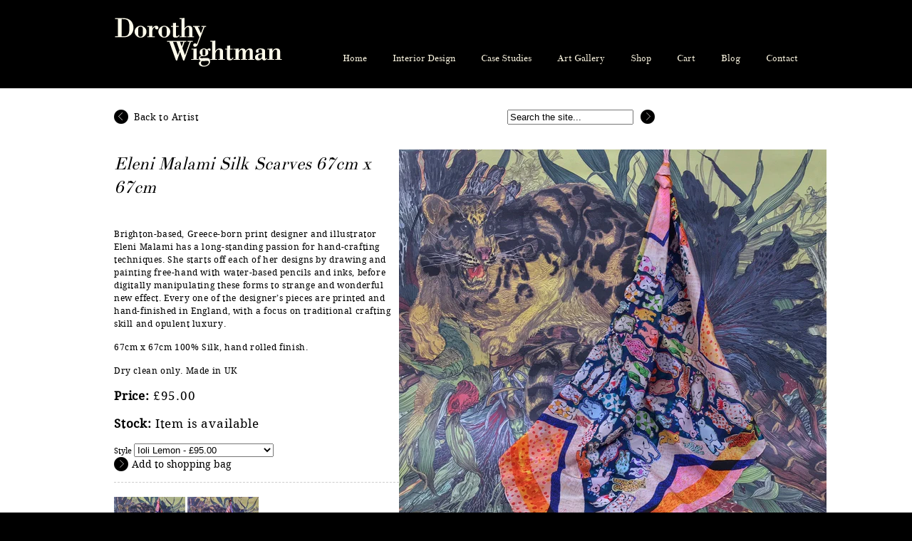

--- FILE ---
content_type: text/html; charset=utf-8
request_url: https://www.dorothywightman.co.uk/products/eleni-malami-all-you-need-is-a-star-silk-scarf
body_size: 10354
content:
<!DOCTYPE HTML PUBLIC "-//W3C//DTD HTML 4.01//EN" "http://www.w3.org/TR/html4/strict.dtd">
<html>
	<head><meta name="p:domain_verify" content="1caaccd333b7ea48a2f3e53c0b69f340" />
		<meta http-equiv="content-type" content="text/html; charset=utf-8" /> 
        <meta name="copyright" content="Dorothy Wightman" />
        
        
        
        
	    	<meta property="og:site_name" content="Dorothy Wightman" />
        	<meta property="og:image" content="//www.dorothywightman.co.uk/cdn/shop/products/EleniStar_compact.jpg?v=1615469944" />
    	
        
        
    	
    	<title>Dorothy Wightman &mdash; Eleni Malami Silk Scarves 67cm x 67cm</title>
	    
		<script type="text/javascript" src="//ajax.googleapis.com/ajax/libs/jquery/1.7.2/jquery.min.js"></script>
		<script src="//www.dorothywightman.co.uk/cdn/shop/t/2/assets/shop.js?v=83168114341536246291386171594" type="text/javascript"></script>
		<script>window.performance && window.performance.mark && window.performance.mark('shopify.content_for_header.start');</script><meta id="shopify-digital-wallet" name="shopify-digital-wallet" content="/1643674/digital_wallets/dialog">
<meta name="shopify-checkout-api-token" content="4c09e2df002722da91f60f7300ccedcb">
<meta id="in-context-paypal-metadata" data-shop-id="1643674" data-venmo-supported="false" data-environment="production" data-locale="en_US" data-paypal-v4="true" data-currency="GBP">
<link rel="alternate" type="application/json+oembed" href="https://www.dorothywightman.co.uk/products/eleni-malami-all-you-need-is-a-star-silk-scarf.oembed">
<script async="async" src="/checkouts/internal/preloads.js?locale=en-GB"></script>
<script id="shopify-features" type="application/json">{"accessToken":"4c09e2df002722da91f60f7300ccedcb","betas":["rich-media-storefront-analytics"],"domain":"www.dorothywightman.co.uk","predictiveSearch":true,"shopId":1643674,"locale":"en"}</script>
<script>var Shopify = Shopify || {};
Shopify.shop = "dorothy-wightman.myshopify.com";
Shopify.locale = "en";
Shopify.currency = {"active":"GBP","rate":"1.0"};
Shopify.country = "GB";
Shopify.theme = {"name":"Dorothy Wightman","id":3166910,"schema_name":null,"schema_version":null,"theme_store_id":null,"role":"main"};
Shopify.theme.handle = "null";
Shopify.theme.style = {"id":null,"handle":null};
Shopify.cdnHost = "www.dorothywightman.co.uk/cdn";
Shopify.routes = Shopify.routes || {};
Shopify.routes.root = "/";</script>
<script type="module">!function(o){(o.Shopify=o.Shopify||{}).modules=!0}(window);</script>
<script>!function(o){function n(){var o=[];function n(){o.push(Array.prototype.slice.apply(arguments))}return n.q=o,n}var t=o.Shopify=o.Shopify||{};t.loadFeatures=n(),t.autoloadFeatures=n()}(window);</script>
<script id="shop-js-analytics" type="application/json">{"pageType":"product"}</script>
<script defer="defer" async type="module" src="//www.dorothywightman.co.uk/cdn/shopifycloud/shop-js/modules/v2/client.init-shop-cart-sync_DtuiiIyl.en.esm.js"></script>
<script defer="defer" async type="module" src="//www.dorothywightman.co.uk/cdn/shopifycloud/shop-js/modules/v2/chunk.common_CUHEfi5Q.esm.js"></script>
<script type="module">
  await import("//www.dorothywightman.co.uk/cdn/shopifycloud/shop-js/modules/v2/client.init-shop-cart-sync_DtuiiIyl.en.esm.js");
await import("//www.dorothywightman.co.uk/cdn/shopifycloud/shop-js/modules/v2/chunk.common_CUHEfi5Q.esm.js");

  window.Shopify.SignInWithShop?.initShopCartSync?.({"fedCMEnabled":true,"windoidEnabled":true});

</script>
<script id="__st">var __st={"a":1643674,"offset":0,"reqid":"71234d00-67f9-4e38-9aea-d83676fc5c77-1767426167","pageurl":"www.dorothywightman.co.uk\/products\/eleni-malami-all-you-need-is-a-star-silk-scarf","u":"e081e0c27884","p":"product","rtyp":"product","rid":6556121465010};</script>
<script>window.ShopifyPaypalV4VisibilityTracking = true;</script>
<script id="captcha-bootstrap">!function(){'use strict';const t='contact',e='account',n='new_comment',o=[[t,t],['blogs',n],['comments',n],[t,'customer']],c=[[e,'customer_login'],[e,'guest_login'],[e,'recover_customer_password'],[e,'create_customer']],r=t=>t.map((([t,e])=>`form[action*='/${t}']:not([data-nocaptcha='true']) input[name='form_type'][value='${e}']`)).join(','),a=t=>()=>t?[...document.querySelectorAll(t)].map((t=>t.form)):[];function s(){const t=[...o],e=r(t);return a(e)}const i='password',u='form_key',d=['recaptcha-v3-token','g-recaptcha-response','h-captcha-response',i],f=()=>{try{return window.sessionStorage}catch{return}},m='__shopify_v',_=t=>t.elements[u];function p(t,e,n=!1){try{const o=window.sessionStorage,c=JSON.parse(o.getItem(e)),{data:r}=function(t){const{data:e,action:n}=t;return t[m]||n?{data:e,action:n}:{data:t,action:n}}(c);for(const[e,n]of Object.entries(r))t.elements[e]&&(t.elements[e].value=n);n&&o.removeItem(e)}catch(o){console.error('form repopulation failed',{error:o})}}const l='form_type',E='cptcha';function T(t){t.dataset[E]=!0}const w=window,h=w.document,L='Shopify',v='ce_forms',y='captcha';let A=!1;((t,e)=>{const n=(g='f06e6c50-85a8-45c8-87d0-21a2b65856fe',I='https://cdn.shopify.com/shopifycloud/storefront-forms-hcaptcha/ce_storefront_forms_captcha_hcaptcha.v1.5.2.iife.js',D={infoText:'Protected by hCaptcha',privacyText:'Privacy',termsText:'Terms'},(t,e,n)=>{const o=w[L][v],c=o.bindForm;if(c)return c(t,g,e,D).then(n);var r;o.q.push([[t,g,e,D],n]),r=I,A||(h.body.append(Object.assign(h.createElement('script'),{id:'captcha-provider',async:!0,src:r})),A=!0)});var g,I,D;w[L]=w[L]||{},w[L][v]=w[L][v]||{},w[L][v].q=[],w[L][y]=w[L][y]||{},w[L][y].protect=function(t,e){n(t,void 0,e),T(t)},Object.freeze(w[L][y]),function(t,e,n,w,h,L){const[v,y,A,g]=function(t,e,n){const i=e?o:[],u=t?c:[],d=[...i,...u],f=r(d),m=r(i),_=r(d.filter((([t,e])=>n.includes(e))));return[a(f),a(m),a(_),s()]}(w,h,L),I=t=>{const e=t.target;return e instanceof HTMLFormElement?e:e&&e.form},D=t=>v().includes(t);t.addEventListener('submit',(t=>{const e=I(t);if(!e)return;const n=D(e)&&!e.dataset.hcaptchaBound&&!e.dataset.recaptchaBound,o=_(e),c=g().includes(e)&&(!o||!o.value);(n||c)&&t.preventDefault(),c&&!n&&(function(t){try{if(!f())return;!function(t){const e=f();if(!e)return;const n=_(t);if(!n)return;const o=n.value;o&&e.removeItem(o)}(t);const e=Array.from(Array(32),(()=>Math.random().toString(36)[2])).join('');!function(t,e){_(t)||t.append(Object.assign(document.createElement('input'),{type:'hidden',name:u})),t.elements[u].value=e}(t,e),function(t,e){const n=f();if(!n)return;const o=[...t.querySelectorAll(`input[type='${i}']`)].map((({name:t})=>t)),c=[...d,...o],r={};for(const[a,s]of new FormData(t).entries())c.includes(a)||(r[a]=s);n.setItem(e,JSON.stringify({[m]:1,action:t.action,data:r}))}(t,e)}catch(e){console.error('failed to persist form',e)}}(e),e.submit())}));const S=(t,e)=>{t&&!t.dataset[E]&&(n(t,e.some((e=>e===t))),T(t))};for(const o of['focusin','change'])t.addEventListener(o,(t=>{const e=I(t);D(e)&&S(e,y())}));const B=e.get('form_key'),M=e.get(l),P=B&&M;t.addEventListener('DOMContentLoaded',(()=>{const t=y();if(P)for(const e of t)e.elements[l].value===M&&p(e,B);[...new Set([...A(),...v().filter((t=>'true'===t.dataset.shopifyCaptcha))])].forEach((e=>S(e,t)))}))}(h,new URLSearchParams(w.location.search),n,t,e,['guest_login'])})(!0,!0)}();</script>
<script integrity="sha256-4kQ18oKyAcykRKYeNunJcIwy7WH5gtpwJnB7kiuLZ1E=" data-source-attribution="shopify.loadfeatures" defer="defer" src="//www.dorothywightman.co.uk/cdn/shopifycloud/storefront/assets/storefront/load_feature-a0a9edcb.js" crossorigin="anonymous"></script>
<script data-source-attribution="shopify.dynamic_checkout.dynamic.init">var Shopify=Shopify||{};Shopify.PaymentButton=Shopify.PaymentButton||{isStorefrontPortableWallets:!0,init:function(){window.Shopify.PaymentButton.init=function(){};var t=document.createElement("script");t.src="https://www.dorothywightman.co.uk/cdn/shopifycloud/portable-wallets/latest/portable-wallets.en.js",t.type="module",document.head.appendChild(t)}};
</script>
<script data-source-attribution="shopify.dynamic_checkout.buyer_consent">
  function portableWalletsHideBuyerConsent(e){var t=document.getElementById("shopify-buyer-consent"),n=document.getElementById("shopify-subscription-policy-button");t&&n&&(t.classList.add("hidden"),t.setAttribute("aria-hidden","true"),n.removeEventListener("click",e))}function portableWalletsShowBuyerConsent(e){var t=document.getElementById("shopify-buyer-consent"),n=document.getElementById("shopify-subscription-policy-button");t&&n&&(t.classList.remove("hidden"),t.removeAttribute("aria-hidden"),n.addEventListener("click",e))}window.Shopify?.PaymentButton&&(window.Shopify.PaymentButton.hideBuyerConsent=portableWalletsHideBuyerConsent,window.Shopify.PaymentButton.showBuyerConsent=portableWalletsShowBuyerConsent);
</script>
<script data-source-attribution="shopify.dynamic_checkout.cart.bootstrap">document.addEventListener("DOMContentLoaded",(function(){function t(){return document.querySelector("shopify-accelerated-checkout-cart, shopify-accelerated-checkout")}if(t())Shopify.PaymentButton.init();else{new MutationObserver((function(e,n){t()&&(Shopify.PaymentButton.init(),n.disconnect())})).observe(document.body,{childList:!0,subtree:!0})}}));
</script>
<link id="shopify-accelerated-checkout-styles" rel="stylesheet" media="screen" href="https://www.dorothywightman.co.uk/cdn/shopifycloud/portable-wallets/latest/accelerated-checkout-backwards-compat.css" crossorigin="anonymous">
<style id="shopify-accelerated-checkout-cart">
        #shopify-buyer-consent {
  margin-top: 1em;
  display: inline-block;
  width: 100%;
}

#shopify-buyer-consent.hidden {
  display: none;
}

#shopify-subscription-policy-button {
  background: none;
  border: none;
  padding: 0;
  text-decoration: underline;
  font-size: inherit;
  cursor: pointer;
}

#shopify-subscription-policy-button::before {
  box-shadow: none;
}

      </style>

<script>window.performance && window.performance.mark && window.performance.mark('shopify.content_for_header.end');</script>
		<script src="//www.dorothywightman.co.uk/cdn/shopifycloud/storefront/assets/themes_support/option_selection-b017cd28.js" type="text/javascript"></script>
		
		<link href="//www.dorothywightman.co.uk/cdn/shop/t/2/assets/stylesheet.css?v=114176243253914118441674755337" rel="stylesheet" type="text/css" media="all" />
		
		<script src="//www.dorothywightman.co.uk/cdn/shop/t/2/assets/cufon-yui.js?v=7806938344861882831386171594" type="text/javascript"></script>
		<script src="//www.dorothywightman.co.uk/cdn/shop/t/2/assets/BodoniXT_500.font.js?v=1342484496" type="text/javascript"></script>
		<script type="text/javascript">
			Cufon.replace('#introduction h1', {
				//line-height: '100%'
			});
			Cufon.replace('#introduction h2', {
				//line-height: '100%'
			});
		</script>
		
		    
      <script>
//         $( window ).load(function() {
//     if (window.location.href.indexOf('reload')==-1) {
//          window.location.replace(window.location.href+'?reload');
//     }
// });
      </script>
	<link rel="canonical" href="https://www.dorothywightman.co.uk/products/eleni-malami-all-you-need-is-a-star-silk-scarf">
<link href="https://monorail-edge.shopifysvc.com" rel="dns-prefetch">
<script>(function(){if ("sendBeacon" in navigator && "performance" in window) {try {var session_token_from_headers = performance.getEntriesByType('navigation')[0].serverTiming.find(x => x.name == '_s').description;} catch {var session_token_from_headers = undefined;}var session_cookie_matches = document.cookie.match(/_shopify_s=([^;]*)/);var session_token_from_cookie = session_cookie_matches && session_cookie_matches.length === 2 ? session_cookie_matches[1] : "";var session_token = session_token_from_headers || session_token_from_cookie || "";function handle_abandonment_event(e) {var entries = performance.getEntries().filter(function(entry) {return /monorail-edge.shopifysvc.com/.test(entry.name);});if (!window.abandonment_tracked && entries.length === 0) {window.abandonment_tracked = true;var currentMs = Date.now();var navigation_start = performance.timing.navigationStart;var payload = {shop_id: 1643674,url: window.location.href,navigation_start,duration: currentMs - navigation_start,session_token,page_type: "product"};window.navigator.sendBeacon("https://monorail-edge.shopifysvc.com/v1/produce", JSON.stringify({schema_id: "online_store_buyer_site_abandonment/1.1",payload: payload,metadata: {event_created_at_ms: currentMs,event_sent_at_ms: currentMs}}));}}window.addEventListener('pagehide', handle_abandonment_event);}}());</script>
<script id="web-pixels-manager-setup">(function e(e,d,r,n,o){if(void 0===o&&(o={}),!Boolean(null===(a=null===(i=window.Shopify)||void 0===i?void 0:i.analytics)||void 0===a?void 0:a.replayQueue)){var i,a;window.Shopify=window.Shopify||{};var t=window.Shopify;t.analytics=t.analytics||{};var s=t.analytics;s.replayQueue=[],s.publish=function(e,d,r){return s.replayQueue.push([e,d,r]),!0};try{self.performance.mark("wpm:start")}catch(e){}var l=function(){var e={modern:/Edge?\/(1{2}[4-9]|1[2-9]\d|[2-9]\d{2}|\d{4,})\.\d+(\.\d+|)|Firefox\/(1{2}[4-9]|1[2-9]\d|[2-9]\d{2}|\d{4,})\.\d+(\.\d+|)|Chrom(ium|e)\/(9{2}|\d{3,})\.\d+(\.\d+|)|(Maci|X1{2}).+ Version\/(15\.\d+|(1[6-9]|[2-9]\d|\d{3,})\.\d+)([,.]\d+|)( \(\w+\)|)( Mobile\/\w+|) Safari\/|Chrome.+OPR\/(9{2}|\d{3,})\.\d+\.\d+|(CPU[ +]OS|iPhone[ +]OS|CPU[ +]iPhone|CPU IPhone OS|CPU iPad OS)[ +]+(15[._]\d+|(1[6-9]|[2-9]\d|\d{3,})[._]\d+)([._]\d+|)|Android:?[ /-](13[3-9]|1[4-9]\d|[2-9]\d{2}|\d{4,})(\.\d+|)(\.\d+|)|Android.+Firefox\/(13[5-9]|1[4-9]\d|[2-9]\d{2}|\d{4,})\.\d+(\.\d+|)|Android.+Chrom(ium|e)\/(13[3-9]|1[4-9]\d|[2-9]\d{2}|\d{4,})\.\d+(\.\d+|)|SamsungBrowser\/([2-9]\d|\d{3,})\.\d+/,legacy:/Edge?\/(1[6-9]|[2-9]\d|\d{3,})\.\d+(\.\d+|)|Firefox\/(5[4-9]|[6-9]\d|\d{3,})\.\d+(\.\d+|)|Chrom(ium|e)\/(5[1-9]|[6-9]\d|\d{3,})\.\d+(\.\d+|)([\d.]+$|.*Safari\/(?![\d.]+ Edge\/[\d.]+$))|(Maci|X1{2}).+ Version\/(10\.\d+|(1[1-9]|[2-9]\d|\d{3,})\.\d+)([,.]\d+|)( \(\w+\)|)( Mobile\/\w+|) Safari\/|Chrome.+OPR\/(3[89]|[4-9]\d|\d{3,})\.\d+\.\d+|(CPU[ +]OS|iPhone[ +]OS|CPU[ +]iPhone|CPU IPhone OS|CPU iPad OS)[ +]+(10[._]\d+|(1[1-9]|[2-9]\d|\d{3,})[._]\d+)([._]\d+|)|Android:?[ /-](13[3-9]|1[4-9]\d|[2-9]\d{2}|\d{4,})(\.\d+|)(\.\d+|)|Mobile Safari.+OPR\/([89]\d|\d{3,})\.\d+\.\d+|Android.+Firefox\/(13[5-9]|1[4-9]\d|[2-9]\d{2}|\d{4,})\.\d+(\.\d+|)|Android.+Chrom(ium|e)\/(13[3-9]|1[4-9]\d|[2-9]\d{2}|\d{4,})\.\d+(\.\d+|)|Android.+(UC? ?Browser|UCWEB|U3)[ /]?(15\.([5-9]|\d{2,})|(1[6-9]|[2-9]\d|\d{3,})\.\d+)\.\d+|SamsungBrowser\/(5\.\d+|([6-9]|\d{2,})\.\d+)|Android.+MQ{2}Browser\/(14(\.(9|\d{2,})|)|(1[5-9]|[2-9]\d|\d{3,})(\.\d+|))(\.\d+|)|K[Aa][Ii]OS\/(3\.\d+|([4-9]|\d{2,})\.\d+)(\.\d+|)/},d=e.modern,r=e.legacy,n=navigator.userAgent;return n.match(d)?"modern":n.match(r)?"legacy":"unknown"}(),u="modern"===l?"modern":"legacy",c=(null!=n?n:{modern:"",legacy:""})[u],f=function(e){return[e.baseUrl,"/wpm","/b",e.hashVersion,"modern"===e.buildTarget?"m":"l",".js"].join("")}({baseUrl:d,hashVersion:r,buildTarget:u}),m=function(e){var d=e.version,r=e.bundleTarget,n=e.surface,o=e.pageUrl,i=e.monorailEndpoint;return{emit:function(e){var a=e.status,t=e.errorMsg,s=(new Date).getTime(),l=JSON.stringify({metadata:{event_sent_at_ms:s},events:[{schema_id:"web_pixels_manager_load/3.1",payload:{version:d,bundle_target:r,page_url:o,status:a,surface:n,error_msg:t},metadata:{event_created_at_ms:s}}]});if(!i)return console&&console.warn&&console.warn("[Web Pixels Manager] No Monorail endpoint provided, skipping logging."),!1;try{return self.navigator.sendBeacon.bind(self.navigator)(i,l)}catch(e){}var u=new XMLHttpRequest;try{return u.open("POST",i,!0),u.setRequestHeader("Content-Type","text/plain"),u.send(l),!0}catch(e){return console&&console.warn&&console.warn("[Web Pixels Manager] Got an unhandled error while logging to Monorail."),!1}}}}({version:r,bundleTarget:l,surface:e.surface,pageUrl:self.location.href,monorailEndpoint:e.monorailEndpoint});try{o.browserTarget=l,function(e){var d=e.src,r=e.async,n=void 0===r||r,o=e.onload,i=e.onerror,a=e.sri,t=e.scriptDataAttributes,s=void 0===t?{}:t,l=document.createElement("script"),u=document.querySelector("head"),c=document.querySelector("body");if(l.async=n,l.src=d,a&&(l.integrity=a,l.crossOrigin="anonymous"),s)for(var f in s)if(Object.prototype.hasOwnProperty.call(s,f))try{l.dataset[f]=s[f]}catch(e){}if(o&&l.addEventListener("load",o),i&&l.addEventListener("error",i),u)u.appendChild(l);else{if(!c)throw new Error("Did not find a head or body element to append the script");c.appendChild(l)}}({src:f,async:!0,onload:function(){if(!function(){var e,d;return Boolean(null===(d=null===(e=window.Shopify)||void 0===e?void 0:e.analytics)||void 0===d?void 0:d.initialized)}()){var d=window.webPixelsManager.init(e)||void 0;if(d){var r=window.Shopify.analytics;r.replayQueue.forEach((function(e){var r=e[0],n=e[1],o=e[2];d.publishCustomEvent(r,n,o)})),r.replayQueue=[],r.publish=d.publishCustomEvent,r.visitor=d.visitor,r.initialized=!0}}},onerror:function(){return m.emit({status:"failed",errorMsg:"".concat(f," has failed to load")})},sri:function(e){var d=/^sha384-[A-Za-z0-9+/=]+$/;return"string"==typeof e&&d.test(e)}(c)?c:"",scriptDataAttributes:o}),m.emit({status:"loading"})}catch(e){m.emit({status:"failed",errorMsg:(null==e?void 0:e.message)||"Unknown error"})}}})({shopId: 1643674,storefrontBaseUrl: "https://www.dorothywightman.co.uk",extensionsBaseUrl: "https://extensions.shopifycdn.com/cdn/shopifycloud/web-pixels-manager",monorailEndpoint: "https://monorail-edge.shopifysvc.com/unstable/produce_batch",surface: "storefront-renderer",enabledBetaFlags: ["2dca8a86","a0d5f9d2"],webPixelsConfigList: [{"id":"189202813","eventPayloadVersion":"v1","runtimeContext":"LAX","scriptVersion":"1","type":"CUSTOM","privacyPurposes":["ANALYTICS"],"name":"Google Analytics tag (migrated)"},{"id":"shopify-app-pixel","configuration":"{}","eventPayloadVersion":"v1","runtimeContext":"STRICT","scriptVersion":"0450","apiClientId":"shopify-pixel","type":"APP","privacyPurposes":["ANALYTICS","MARKETING"]},{"id":"shopify-custom-pixel","eventPayloadVersion":"v1","runtimeContext":"LAX","scriptVersion":"0450","apiClientId":"shopify-pixel","type":"CUSTOM","privacyPurposes":["ANALYTICS","MARKETING"]}],isMerchantRequest: false,initData: {"shop":{"name":"Dorothy Wightman","paymentSettings":{"currencyCode":"GBP"},"myshopifyDomain":"dorothy-wightman.myshopify.com","countryCode":"GB","storefrontUrl":"https:\/\/www.dorothywightman.co.uk"},"customer":null,"cart":null,"checkout":null,"productVariants":[{"price":{"amount":95.0,"currencyCode":"GBP"},"product":{"title":"Eleni Malami Silk Scarves 67cm x 67cm","vendor":"Eleni Malami","id":"6556121465010","untranslatedTitle":"Eleni Malami Silk Scarves 67cm x 67cm","url":"\/products\/eleni-malami-all-you-need-is-a-star-silk-scarf","type":""},"id":"39389157949618","image":{"src":"\/\/www.dorothywightman.co.uk\/cdn\/shop\/products\/EleniIolilemon_6af335ff-3b84-49ab-a6d9-112ceb323d84.jpg?v=1615469961"},"sku":"","title":"Ioli Lemon","untranslatedTitle":"Ioli Lemon"},{"price":{"amount":95.0,"currencyCode":"GBP"},"product":{"title":"Eleni Malami Silk Scarves 67cm x 67cm","vendor":"Eleni Malami","id":"6556121465010","untranslatedTitle":"Eleni Malami Silk Scarves 67cm x 67cm","url":"\/products\/eleni-malami-all-you-need-is-a-star-silk-scarf","type":""},"id":"39389157982386","image":{"src":"\/\/www.dorothywightman.co.uk\/cdn\/shop\/products\/EleniStar.jpg?v=1615469944"},"sku":"","title":"All you need is a star","untranslatedTitle":"All you need is a star"}],"purchasingCompany":null},},"https://www.dorothywightman.co.uk/cdn","da62cc92w68dfea28pcf9825a4m392e00d0",{"modern":"","legacy":""},{"shopId":"1643674","storefrontBaseUrl":"https:\/\/www.dorothywightman.co.uk","extensionBaseUrl":"https:\/\/extensions.shopifycdn.com\/cdn\/shopifycloud\/web-pixels-manager","surface":"storefront-renderer","enabledBetaFlags":"[\"2dca8a86\", \"a0d5f9d2\"]","isMerchantRequest":"false","hashVersion":"da62cc92w68dfea28pcf9825a4m392e00d0","publish":"custom","events":"[[\"page_viewed\",{}],[\"product_viewed\",{\"productVariant\":{\"price\":{\"amount\":95.0,\"currencyCode\":\"GBP\"},\"product\":{\"title\":\"Eleni Malami Silk Scarves 67cm x 67cm\",\"vendor\":\"Eleni Malami\",\"id\":\"6556121465010\",\"untranslatedTitle\":\"Eleni Malami Silk Scarves 67cm x 67cm\",\"url\":\"\/products\/eleni-malami-all-you-need-is-a-star-silk-scarf\",\"type\":\"\"},\"id\":\"39389157949618\",\"image\":{\"src\":\"\/\/www.dorothywightman.co.uk\/cdn\/shop\/products\/EleniIolilemon_6af335ff-3b84-49ab-a6d9-112ceb323d84.jpg?v=1615469961\"},\"sku\":\"\",\"title\":\"Ioli Lemon\",\"untranslatedTitle\":\"Ioli Lemon\"}}]]"});</script><script>
  window.ShopifyAnalytics = window.ShopifyAnalytics || {};
  window.ShopifyAnalytics.meta = window.ShopifyAnalytics.meta || {};
  window.ShopifyAnalytics.meta.currency = 'GBP';
  var meta = {"product":{"id":6556121465010,"gid":"gid:\/\/shopify\/Product\/6556121465010","vendor":"Eleni Malami","type":"","handle":"eleni-malami-all-you-need-is-a-star-silk-scarf","variants":[{"id":39389157949618,"price":9500,"name":"Eleni Malami Silk Scarves 67cm x 67cm - Ioli Lemon","public_title":"Ioli Lemon","sku":""},{"id":39389157982386,"price":9500,"name":"Eleni Malami Silk Scarves 67cm x 67cm - All you need is a star","public_title":"All you need is a star","sku":""}],"remote":false},"page":{"pageType":"product","resourceType":"product","resourceId":6556121465010,"requestId":"71234d00-67f9-4e38-9aea-d83676fc5c77-1767426167"}};
  for (var attr in meta) {
    window.ShopifyAnalytics.meta[attr] = meta[attr];
  }
</script>
<script class="analytics">
  (function () {
    var customDocumentWrite = function(content) {
      var jquery = null;

      if (window.jQuery) {
        jquery = window.jQuery;
      } else if (window.Checkout && window.Checkout.$) {
        jquery = window.Checkout.$;
      }

      if (jquery) {
        jquery('body').append(content);
      }
    };

    var hasLoggedConversion = function(token) {
      if (token) {
        return document.cookie.indexOf('loggedConversion=' + token) !== -1;
      }
      return false;
    }

    var setCookieIfConversion = function(token) {
      if (token) {
        var twoMonthsFromNow = new Date(Date.now());
        twoMonthsFromNow.setMonth(twoMonthsFromNow.getMonth() + 2);

        document.cookie = 'loggedConversion=' + token + '; expires=' + twoMonthsFromNow;
      }
    }

    var trekkie = window.ShopifyAnalytics.lib = window.trekkie = window.trekkie || [];
    if (trekkie.integrations) {
      return;
    }
    trekkie.methods = [
      'identify',
      'page',
      'ready',
      'track',
      'trackForm',
      'trackLink'
    ];
    trekkie.factory = function(method) {
      return function() {
        var args = Array.prototype.slice.call(arguments);
        args.unshift(method);
        trekkie.push(args);
        return trekkie;
      };
    };
    for (var i = 0; i < trekkie.methods.length; i++) {
      var key = trekkie.methods[i];
      trekkie[key] = trekkie.factory(key);
    }
    trekkie.load = function(config) {
      trekkie.config = config || {};
      trekkie.config.initialDocumentCookie = document.cookie;
      var first = document.getElementsByTagName('script')[0];
      var script = document.createElement('script');
      script.type = 'text/javascript';
      script.onerror = function(e) {
        var scriptFallback = document.createElement('script');
        scriptFallback.type = 'text/javascript';
        scriptFallback.onerror = function(error) {
                var Monorail = {
      produce: function produce(monorailDomain, schemaId, payload) {
        var currentMs = new Date().getTime();
        var event = {
          schema_id: schemaId,
          payload: payload,
          metadata: {
            event_created_at_ms: currentMs,
            event_sent_at_ms: currentMs
          }
        };
        return Monorail.sendRequest("https://" + monorailDomain + "/v1/produce", JSON.stringify(event));
      },
      sendRequest: function sendRequest(endpointUrl, payload) {
        // Try the sendBeacon API
        if (window && window.navigator && typeof window.navigator.sendBeacon === 'function' && typeof window.Blob === 'function' && !Monorail.isIos12()) {
          var blobData = new window.Blob([payload], {
            type: 'text/plain'
          });

          if (window.navigator.sendBeacon(endpointUrl, blobData)) {
            return true;
          } // sendBeacon was not successful

        } // XHR beacon

        var xhr = new XMLHttpRequest();

        try {
          xhr.open('POST', endpointUrl);
          xhr.setRequestHeader('Content-Type', 'text/plain');
          xhr.send(payload);
        } catch (e) {
          console.log(e);
        }

        return false;
      },
      isIos12: function isIos12() {
        return window.navigator.userAgent.lastIndexOf('iPhone; CPU iPhone OS 12_') !== -1 || window.navigator.userAgent.lastIndexOf('iPad; CPU OS 12_') !== -1;
      }
    };
    Monorail.produce('monorail-edge.shopifysvc.com',
      'trekkie_storefront_load_errors/1.1',
      {shop_id: 1643674,
      theme_id: 3166910,
      app_name: "storefront",
      context_url: window.location.href,
      source_url: "//www.dorothywightman.co.uk/cdn/s/trekkie.storefront.8f32c7f0b513e73f3235c26245676203e1209161.min.js"});

        };
        scriptFallback.async = true;
        scriptFallback.src = '//www.dorothywightman.co.uk/cdn/s/trekkie.storefront.8f32c7f0b513e73f3235c26245676203e1209161.min.js';
        first.parentNode.insertBefore(scriptFallback, first);
      };
      script.async = true;
      script.src = '//www.dorothywightman.co.uk/cdn/s/trekkie.storefront.8f32c7f0b513e73f3235c26245676203e1209161.min.js';
      first.parentNode.insertBefore(script, first);
    };
    trekkie.load(
      {"Trekkie":{"appName":"storefront","development":false,"defaultAttributes":{"shopId":1643674,"isMerchantRequest":null,"themeId":3166910,"themeCityHash":"3721280029112055258","contentLanguage":"en","currency":"GBP","eventMetadataId":"277a7897-b355-4bdd-adc7-1b83d30e5dbe"},"isServerSideCookieWritingEnabled":true,"monorailRegion":"shop_domain","enabledBetaFlags":["65f19447"]},"Session Attribution":{},"S2S":{"facebookCapiEnabled":false,"source":"trekkie-storefront-renderer","apiClientId":580111}}
    );

    var loaded = false;
    trekkie.ready(function() {
      if (loaded) return;
      loaded = true;

      window.ShopifyAnalytics.lib = window.trekkie;

      var originalDocumentWrite = document.write;
      document.write = customDocumentWrite;
      try { window.ShopifyAnalytics.merchantGoogleAnalytics.call(this); } catch(error) {};
      document.write = originalDocumentWrite;

      window.ShopifyAnalytics.lib.page(null,{"pageType":"product","resourceType":"product","resourceId":6556121465010,"requestId":"71234d00-67f9-4e38-9aea-d83676fc5c77-1767426167","shopifyEmitted":true});

      var match = window.location.pathname.match(/checkouts\/(.+)\/(thank_you|post_purchase)/)
      var token = match? match[1]: undefined;
      if (!hasLoggedConversion(token)) {
        setCookieIfConversion(token);
        window.ShopifyAnalytics.lib.track("Viewed Product",{"currency":"GBP","variantId":39389157949618,"productId":6556121465010,"productGid":"gid:\/\/shopify\/Product\/6556121465010","name":"Eleni Malami Silk Scarves 67cm x 67cm - Ioli Lemon","price":"95.00","sku":"","brand":"Eleni Malami","variant":"Ioli Lemon","category":"","nonInteraction":true,"remote":false},undefined,undefined,{"shopifyEmitted":true});
      window.ShopifyAnalytics.lib.track("monorail:\/\/trekkie_storefront_viewed_product\/1.1",{"currency":"GBP","variantId":39389157949618,"productId":6556121465010,"productGid":"gid:\/\/shopify\/Product\/6556121465010","name":"Eleni Malami Silk Scarves 67cm x 67cm - Ioli Lemon","price":"95.00","sku":"","brand":"Eleni Malami","variant":"Ioli Lemon","category":"","nonInteraction":true,"remote":false,"referer":"https:\/\/www.dorothywightman.co.uk\/products\/eleni-malami-all-you-need-is-a-star-silk-scarf"});
      }
    });


        var eventsListenerScript = document.createElement('script');
        eventsListenerScript.async = true;
        eventsListenerScript.src = "//www.dorothywightman.co.uk/cdn/shopifycloud/storefront/assets/shop_events_listener-3da45d37.js";
        document.getElementsByTagName('head')[0].appendChild(eventsListenerScript);

})();</script>
  <script>
  if (!window.ga || (window.ga && typeof window.ga !== 'function')) {
    window.ga = function ga() {
      (window.ga.q = window.ga.q || []).push(arguments);
      if (window.Shopify && window.Shopify.analytics && typeof window.Shopify.analytics.publish === 'function') {
        window.Shopify.analytics.publish("ga_stub_called", {}, {sendTo: "google_osp_migration"});
      }
      console.error("Shopify's Google Analytics stub called with:", Array.from(arguments), "\nSee https://help.shopify.com/manual/promoting-marketing/pixels/pixel-migration#google for more information.");
    };
    if (window.Shopify && window.Shopify.analytics && typeof window.Shopify.analytics.publish === 'function') {
      window.Shopify.analytics.publish("ga_stub_initialized", {}, {sendTo: "google_osp_migration"});
    }
  }
</script>
<script
  defer
  src="https://www.dorothywightman.co.uk/cdn/shopifycloud/perf-kit/shopify-perf-kit-2.1.2.min.js"
  data-application="storefront-renderer"
  data-shop-id="1643674"
  data-render-region="gcp-us-east1"
  data-page-type="product"
  data-theme-instance-id="3166910"
  data-theme-name=""
  data-theme-version=""
  data-monorail-region="shop_domain"
  data-resource-timing-sampling-rate="10"
  data-shs="true"
  data-shs-beacon="true"
  data-shs-export-with-fetch="true"
  data-shs-logs-sample-rate="1"
  data-shs-beacon-endpoint="https://www.dorothywightman.co.uk/api/collect"
></script>
</head>
	
	
		<body id="product-template" >
	
	
	
	<div id="header-wrap">
	<div id="header">
		<div id="logo">
			<a href="/"><img src="//www.dorothywightman.co.uk/cdn/shop/t/2/assets/logo.png?v=1342545162"/></a>
		</div>
		<div id="navigation">
			<ul id="main-nav">
				
					<li class="first">
						
			            
			            
						  <a href="/">Home</a>
			            
						
			          </li>
				
					<li class="">
						
			            
			            
			            <div class="has-dropdown">
			              <a href="/pages/interior-design" class="clearfix">
			                <span class="nav-label">Interior Design</span> 
			                <span class="nav-arrow"></span>
			              </a>
			              <ul>
			                
			                <li><a href="/pages/about-us">About us</a></li>
			                
			                <li><a href="/pages/our-work">Our Work</a></li>
			                
			                <li><a href="/pages/brands">Brands</a></li>
			                
			                <li><a href="/pages/testimonials">Testimonials</a></li>
			                
			              </ul>
			            </div>
			            
						
			          </li>
				
					<li class="">
						
			            
			            
						  <a href="/collections/case-studies">Case Studies</a>
			            
						
			          </li>
				
					<li class="">
						
			            
			            
						  <a href="/collections/artists-gallery"> Art Gallery</a>
			            
						
			          </li>
				
					<li class="">
						
			            
			            
			            <div class="has-dropdown">
			              <a href="/collections/shop" class="clearfix">
			                <span class="nav-label">Shop</span> 
			                <span class="nav-arrow"></span>
			              </a>
			              <ul>
			                
			                <li><a href="/collections/decorations">Decorations</a></li>
			                
			                <li><a href="/collections/artists-gallery">Artists Gallery</a></li>
			                
			                <li><a href="/collections/homeware-accessories">Homeware &amp; Accessories</a></li>
			                
			              </ul>
			            </div>
			            
						
			          </li>
				
					<li class="">
						
			            
			            
						  <a href="http://www.dorothywightman.co.uk/cart">Cart</a>
			            
						
			          </li>
				
					<li class="">
						
			            
			            
						  <a href="/blogs/new-blog">Blog</a>
			            
						
			          </li>
				
					<li class="last">
						
			            
			            
						  <a href="/pages/contact-us">Contact</a>
			            
						
			          </li>
				
			</ul>
		</div>
		<div class="clear">&nbsp;</div>
	</div>
	</div>
	<div id="content-wrapper">
		<div class="content">
				<div class="col-five" id="product-page">
	
 
        <p class="back-to-artist"><a onclick="goBack()">Back to Artist</a></p>


	
	<h1>Eleni Malami Silk Scarves 67cm x 67cm</h1>
	
	<p><span>Brighton-based, Greece-born print designer and illustrator Eleni Malami has a long-standing passion for hand-crafting techniques. She starts off each of her designs by drawing and painting free-hand with water-based pencils and inks, before digitally manipulating these forms to strange and wonderful new effect. Every one of the designer’s pieces are printed and hand-finished in England, with a focus on traditional crafting skill and opulent luxury.</span></p>
<p>67cm x 67cm 100% Silk, hand rolled finish. </p>
<p>Dry clean only. Made in UK </p>
	
	<p class="product-extra-info"><strong>Price:</strong> <span class="price">&pound;95.00</span></p>
	<p class="product-extra-info"><strong>Stock:</strong> Item is available</p>
	
	
        <form action="/cart/add" method="post" class="variants" id="product-actions">
            
                <div class="select clearfix size">
                    <label>Style</label>
                    <select id="product-select" name='id'>
                        
                            <option value="39389157949618">Ioli Lemon - &pound;95.00</option>
                        
                            <option value="39389157982386">All you need is a star - &pound;95.00</option>
                        
                    </select>
                </div>
				<input class="button" type="submit" name="add" id="add-to-cart" value="Add to shopping bag" />
            
      </form>    
    
	
	      
	    <div id="product-thumbs">
            
    	        <a class="fancybox" href="//www.dorothywightman.co.uk/cdn/shop/products/EleniStar.jpg?v=1615469944" data-original-image="//www.dorothywightman.co.uk/cdn/shop/products/EleniStar.jpg?v=1615469944">
      		        <img src="//www.dorothywightman.co.uk/cdn/shop/products/EleniStar_small.jpg?v=1615469944" alt="Eleni Malami Silk Scarves 67cm x 67cm" />
    	        </a>
            
    	        <a class="fancybox" href="//www.dorothywightman.co.uk/cdn/shop/products/EleniIolilemon_6af335ff-3b84-49ab-a6d9-112ceb323d84.jpg?v=1615469961" data-original-image="//www.dorothywightman.co.uk/cdn/shop/products/EleniIolilemon_6af335ff-3b84-49ab-a6d9-112ceb323d84.jpg?v=1615469961">
      		        <img src="//www.dorothywightman.co.uk/cdn/shop/products/EleniIolilemon_6af335ff-3b84-49ab-a6d9-112ceb323d84_small.jpg?v=1615469961" alt="Eleni Malami Silk Scarves 67cm x 67cm" />
    	        </a>
            
	    </div>
	

     
            <p class="back-to-artist"><a onclick="goBack()">Back to Artist</a></p>
    
    
</div>

<div class="col-seven" id="product-image-large">

	<form id="search_form" class="searchform" name="search" action="/search">
    
        <input type="text" class="replace" name="q" value="Search the site..." />
    
		<input type="submit" class="button" value="Submit" />
</form>

	<div class="image">
  		<a href="//www.dorothywightman.co.uk/cdn/shop/products/EleniStar_1024x1024.jpg?v=1615469944" class="fancybox">
          <img src="//www.dorothywightman.co.uk/cdn/shop/products/EleniStar_grande.jpg?v=1615469944" alt="Eleni Malami Silk Scarves 67cm x 67cm" />
        </a>
	</div>
    
</div>
				<div class="clear">&nbsp;</div>
		</div>
		<div class="clear">&nbsp;</div>
	</div><!-- Wrapper end, Please only Javascript beyond this point -->
	<div id="footer-wrapper">
		<div id="footer">
			<div class="col-six left">
				<p>&copy; 2013  Dorothy Wightman  Interior Design &amp; Fine Quality Furnishings &nbsp;&nbsp;&nbsp;&nbsp;<a href="mailto:dorothy@dorothywightman.co.uk" title="Email Dorothy Wightman">Email us here</a>&nbsp;&nbsp;&nbsp;&nbsp; Tel: 015395 67550</p>
			</div>
			<div class="col-sixtwo">
		    <p><img src="//www.dorothywightman.co.uk/cdn/shop/t/2/assets/facebook_icon.jpg?v=1363082318" title="Facebook">&nbsp;&nbsp;<a href="https://www.facebook.com/DorothyWightmanInteriors" target="_blank">Facebook</a>&nbsp;&nbsp;&nbsp;&nbsp;<img src="//www.dorothywightman.co.uk/cdn/shop/t/2/assets/twitter_feed3.jpg?v=1363081739" title="Twitter">&nbsp;&nbsp;<a href="https://twitter.com/DW_Interiors" target="_blank">Twitter</a>&nbsp;&nbsp;&nbsp;&nbsp;<img src="//www.dorothywightman.co.uk/cdn/shop/t/2/assets/pinterest.jpg?v=1363082120" title="Pinterest">&nbsp;&nbsp;<a href="http://pinterest.com/dorothywightman/dorothy-wightman-interiors/" target="_blank">Pinterest</a></p>
              
			</div>
          	
			<div class="clear">&nbsp;</div>
          <div>
          <p><br><a href="/pages/privacy-policy">Privacy policy</a></p>
          </div>
		</div>
	</div>
	
	
	

	
	<script src="//www.dorothywightman.co.uk/cdn/shop/t/2/assets/jquery.fancybox.pack.js?v=1349109436" type="text/javascript"></script>
	<link href="//www.dorothywightman.co.uk/cdn/shop/t/2/assets/jquery.fancybox.css?v=1349109435" rel="stylesheet" type="text/css" media="all" />
	<script type="text/javascript">
	$(document).ready(function() {
	  	$("a.fancybox").fancybox({
				'transitionIn'	:	'elastic',
				'transitionOut'	:	'elastic',
				'speedIn'		:	600, 
				'speedOut'		:	200, 
				'overlayShow'	:	true
			});
	
	})
	</script>
	
	
	</body>
</html>

--- FILE ---
content_type: text/css
request_url: https://www.dorothywightman.co.uk/cdn/shop/t/2/assets/stylesheet.css?v=114176243253914118441674755337
body_size: 4782
content:
fo html,body,div,span,applet,object,iframe,h1,h2,h3,h4,h5,h6,p,blockquote,pre,a,abbr,acronym,address,big,cite,code,del,dfn,em,img,ins,kbd,q,s,samp,small,strike,strong,sub,sup,tt,var,b,u,i,center,dl,dt,dd,ol,ul,li,fieldset,form,label,legend,table,caption,tbody,tfoot,thead,tr,th,td,article,aside,canvas,details,embed,figure,figcaption,footer,header,hgroup,menu,nav,output,ruby,section,summary,time,mark,audio,video{margin:0;padding:0;border:0;font-size:100%;font:inherit;vertical-align:baseline}article,aside,details,figcaption,figure,footer,header,hgroup,menu,nav,section{display:block}body{line-height:1}ol,ul{list-style:none}blockquote,q{quotes:none}blockquote:before,blockquote:after,q:before,q:after{content:"";content:none}table{border-collapse:collapse;border-spacing:0}@font-face{font-family:BodoniXTRegular;src:url(/cdn/shop/t/2/assets/BodoniXT-webfont.eot?v=1349109395);src:url(/cdn/shop/t/2/assets/BodoniXT-webfont.eot?%23iefix&v=1349109395) format("embedded-opentype"),url(/cdn/shop/t/2/assets/BodoniXT-webfont.woff?v=1349109398) format("woff"),url(/cdn/shop/t/2/assets/BodoniXT-webfont.ttf?v=1349109397) format("truetype"),url(/cdn/shop/t/2/assets/BodoniXT-webfont.svg%23BodoniXTRegular?78) format("svg");font-weight:400;font-style:normal}@font-face{font-family:TheanoDidotRegular;src:url(TheanoDidot-Regular-webfont.eot);src:url(TheanoDidot-Regular-webfont.eot?#iefix) format("embedded-opentype"),url(TheanoDidot-Regular-webfont.woff) format("woff"),url(TheanoDidot-Regular-webfont.ttf) format("truetype"),url(TheanoDidot-Regular-webfont.svg#TheanoDidotRegular) format("svg");font-weight:400;font-style:normal}@font-face{font-family:DroidSerifRegular;src:url(DroidSerif-Regular-webfont.eot);src:url(DroidSerif-Regular-webfont.eot?#iefix) format("embedded-opentype"),url(DroidSerif-Regular-webfont.woff) format("woff"),url(DroidSerif-Regular-webfont.ttf) format("truetype"),url(DroidSerif-Regular-webfont.svg#DroidSerifRegular) format("svg");font-weight:400;font-style:normal}@font-face{font-family:DroidSerifItalic;src:url(DroidSerif-Italic-webfont.eot);src:url(DroidSerif-Italic-webfont.eot?#iefix) format("embedded-opentype"),url(DroidSerif-Italic-webfont.woff) format("woff"),url(DroidSerif-Italic-webfont.ttf) format("truetype"),url(DroidSerif-Italic-webfont.svg#DroidSerifItalic) format("svg");font-weight:400;font-style:normal}@font-face{font-family:DroidSerifBold;src:url(DroidSerif-Bold-webfont.eot);src:url(DroidSerif-Bold-webfont.eot?#iefix) format("embedded-opentype"),url(DroidSerif-Bold-webfont.woff) format("woff"),url(DroidSerif-Bold-webfont.ttf) format("truetype"),url(DroidSerif-Bold-webfont.svg#DroidSerifBold) format("svg");font-weight:400;font-style:normal}@font-face{font-family:DroidSerifBoldItalic;src:url(DroidSerif-BoldItalic-webfont.eot);src:url(DroidSerif-BoldItalic-webfont.eot?#iefix) format("embedded-opentype"),url(DroidSerif-BoldItalic-webfont.woff) format("woff"),url(DroidSerif-BoldItalic-webfont.ttf) format("truetype"),url(DroidSerif-BoldItalic-webfont.svg#DroidSerifBoldItalic) format("svg");font-weight:400;font-style:normal}body{font-size:62.5%;font-family:DroidSerifRegular;background-color:#000;text-align:center;color:#fff9e4}p{font-size:1.1em;line-height:1.5em;margin-bottom:10px;letter-spacing:.05em}h1,h2,h3{margin-bottom:10px}h1{font:60px/68px TheanoDidotRegular,Arial,sans-serif;letter-spacing:0;line-height:40px;text-transform:uppercase}#introduction h1{font-size:450%;text-transform:uppercase}#introduction ul{margin:0;padding:0}h2{font-family:Theano-Didot;font-size:1.24em;font-weight:100;line-height:1.3em;text-transform:uppercase}a{text-decoration:none;color:#9d7359}a:hover{text-decoration:underline}span{line-height:1.2em}strong{font-weight:600}ul{margin-bottom:15px;margin-left:15px;padding-left:10px}ul li{font-size:1.1em;margin-bottom:10px;list-style:none}.clear{clear:both;height:0}.last{margin-right:0!important;padding-right:0!important}.border-scroll-col-four{background:url(/cdn/shop/t/2/assets/border-scroll-col-four-bg.png?v=1342484497) bottom center no-repeat;margin-bottom:15px;padding-bottom:15px}.left{float:left;text-align:left}.right{float:left!important;text-align:right}strong,b{font-weight:600}#content-wrapper{background:none repeat scroll 0 0 #fff;text-align:left;width:100%;font-size:1.1em}#blog-template #right .posted,#article-template #right .posted{font-size:13px!important;color:#fff9e4}#blog-template #right .newsletter input,#article-template #right .newsletter input{float:left}#blog-template #right .newsletter span,#article-template #right .newsletter span{float:left;cursor:pointer;margin-left:10px;margin-top:5px}#blog-template #right .newsletter label,#article-template #right .newsletter label{padding-bottom:5px;float:left;clear:both;font-size:12px}#blog-template #right .newsletter,#article-template #right .newsletter{margin-top:30px;border-bottom:1px solid #666;width:100%;float:left;padding-bottom:30px}#blog-template #left .fullarticle a,#article-template #left .fullarticle a{font-size:14px;text-transform:uppercase;color:#a99f79}#blog-template #left span,#article-template #left span{color:#fff;font-size:14px}#blog-template #left span.brown,#article-template #left span.brown{color:#a99f79;font-size:13px!important}#blog-template #left h2 a,#article-template #left h2 a{font-size:24px;color:#fff;text-decoration:none}#blog-template #right .social,#article-template #right .social,#blog-template #right .social img,#article-template #right .social img{float:left}#blog-template #right .social span,#article-template #right .social span{float:left;margin-left:7px;font-size:12px;margin-top:3px}#blog-template #right h2 a,#article-template #right h2 a{color:#fff9e4}#blog-template #right h2,#article-template #right h2{text-transform:none}#blog-template #right h1,#article-template #right h1{font-size:20px;margin-top:20px;width:100%;float:left;padding-bottom:10px}#blog-template #right ul,#article-template #right ul{margin:0;padding:0}#blog-template #right ul li,#article-template #right ul li{padding-bottom:20px;border-bottom:1px solid #666}#blog-template #right a,#article-template #right a{color:#fff}#blog-template #content-wrapper,#article-template #content-wrapper{background:#161616}div#left p{color:#ccc;font-size:1.1em}div#left ul{padding-bottom:20px;border-top:1px solid #666666;padding-top:30px;padding-left:0;border-bottom:1px solid #666666;margin:0}div#left h1{float:left;width:100%;font-size:36px;color:#fff}div#right{float:left;width:26%;background:#000;padding:20px;margin-left:30px}div#left img{width:100%}div#left{padding:20px;float:left;width:62%;background:#000}#collection-interior-design-template #content-wrapper{background:none repeat scroll 0 0 #161616}#product-template #content-wrapper,#product-template #content-wrapper a{color:#000}#content-wrapper .content{width:960px;margin:0 auto;padding-top:30px;padding-bottom:110px}.container{float:left;width:100%}.col-one,.col-two,.col-three,.col-four,.col-five,.col-six,.col-seven,.col-eight,.col-nine,.col-ten,.col-eleven,.col-tweleve{float:left}.col-one{width:80px}.col-two{width:160px}.col-three{width:240px}.col-four{width:320px}.col-five{width:400px}.col-six{width:680px}.col-seven{width:360px}.col-eight{width:640px}.col-nine{width:720px}.col-ten{width:800px}.col-eleven{width:880px}.col-tweleve{width:960px}div#header-wrap{background:#000}div#header{padding:25px 0;width:960px;text-align:left;margin:0 auto}div#header p{font-size:1.22em;line-height:1.35em;margin-bottom:10px}div#header a{color:#fff9e4}div#logo{float:left;width:236px}.searchform input.button{text-indent:-9999px;overflow:hidden;padding:0;width:21px;height:20px;float:right;margin-left:10px}.back-to-artist a,.back-to-collection a{background:url(/cdn/shop/t/2/assets/arrow-black-round-left.png?v=1349109390) 0 0 no-repeat;color:#000;display:block;font-size:13px;height:18px;padding-left:28px;padding-top:2px;margin-bottom:30px;text-align:left!important}.button{background:url(/cdn/shop/t/2/assets/arrow-black-round-right_.png?v=1349109391) 0 0 no-repeat transparent;border:medium none;color:#000;display:block;font-family:DroidSerifRegular;font-size:1.3em;height:20px;margin-bottom:10px;padding-left:25px;padding-top:0;cursor:pointer;border:none}#black-products-template .button{color:#757269}div#navigation{float:left;height:25px;padding-top:49px;text-align:right;width:724px}ul#main-nav{margin-bottom:0}ul#main-nav li{display:inline-block;margin-left:33px;list-style:none;font-family:TheanoDidotRegular;font-size:1.32em}ul#main-nav li a:hover{color:#9d7359;text-decoration:none}ul#main-nav li.current a{color:#9d7359;background:url(/cdn/shop/t/2/assets/main-nav-hover-state.png?v=1342646548) bottom center no-repeat;display:block;height:24px}ul#main-nav li.current ul li a{color:#fff9e4}ul#main-nav li.current ul li a:hover{color:#9d7359}ul#main-nav li .has-dropdown ul{background:none repeat scroll 0 0 #000;display:none;float:left;font-size:.9em;margin:0;padding:40px 7px 7px;text-align:left}ul#main-nav li .has-dropdown ul li{margin:0 0 5px;padding:0 10px}ul#main-nav li .has-dropdown ul li a{border-bottom:1px dashed #4c4c4c;padding:5px}ul#main-nav li .has-dropdown ul li.current a{background:none;height:auto}#main-nav ul{clear:none;position:absolute;z-index:100;top:0;left:0;padding:5px 0;display:none;width:175px}#main-nav .has-dropdown{position:relative}#main-nav .has-dropdown ul li a{background:none;height:auto}#main-nav ul{clear:none;position:absolute;z-index:100;top:0;left:-31px;padding:5px 0;display:none;width:190px}#main-nav .first ul{left:0}#main-nav ul li{float:none;display:block;padding:5px 10px}#main-nav ul a{font:12px;margin:0;padding:0;display:block;border:none}#main-nav ul a:hover{text-decoration:underline}div#footer-wrapper{width:100%;background-color:#000;font-size:.9em;color:#fff9e4}div#footer{width:960px;padding:20px 0;margin:0 auto}div#footer p{font-size:1.2em;margin:0}div#footer a{color:#8d8a7e}#page-full_col_black-template #content-wrapper{background:#000}#introduction{text-align:center;padding:13px 20px 0;width:280px;background:none repeat scroll 0 0 #000}#introduction h1{background:url(/cdn/shop/t/2/assets/introduction-logo.png?v=1342648699) bottom center no-repeat;width:100%;height:147px;display:block;text-indent:-9999px;overflow:hidden;margin-bottom:11px}#introduction h2{font-size:145%;text-align:center;margin-bottom:28px}#introduction h1 cufon{margin-bottom:-18px}#index-template #content-wrapper{background:#161616}#homepage-welcome{background:url(/cdn/shop/t/2/assets/homepage-welcome.png?v=1349109430) center 20px no-repeat #000;float:left;margin-right:10px;padding-left:15px;padding-right:15px;padding-top:176px;text-align:center;width:285px;min-height:240px}#homepage-welcome p{color:#fff}#homepage-content-boxes{float:left;width:635px}#homepage-content-box-one{background:url(/cdn/shop/t/2/assets/homepage-content-box-one-thumbnail.jpg?v=1375699568) 0 0 no-repeat}#homepage-content-box-two{background:url(/cdn/shop/t/2/assets/homepage-content-box-two-thumbnail.jpg?v=109130652504383708971457962120) 0 0 no-repeat}#homepage-content-box-three{background:url(/cdn/shop/t/2/assets/homepage-content-box-three-thumbnail.jpg?v=99234354650191765561425402775) 0 0 no-repeat}.homepage-content-box{float:left;height:203px;margin:0 10px 10px 0;width:305px}.homepage-content-box div.title-element a{background:url(/cdn/shop/t/2/assets/black-transparent.png?v=1349109393) repeat scroll 0 0 transparent;display:block;font-size:1.5em;height:22px;padding-top:9px;text-align:center;text-transform:uppercase;width:305px}.homepage-content-box div a{color:#fff}.homepage-content-box h2{color:#fff;font-size:22px;margin-bottom:5px;margin-top:14px}.homepage-content-box p{color:#fff;padding-left:10px;padding-right:10px}.homepage-content-box .hover-element{display:block;height:172px;width:305px;z-index:99}#homepage-content-box-four{background:#000;text-align:center}.homepage-content-box div.hover-element a{color:#fff9e4;display:block;height:172px;text-align:center;width:100%;text-decoration:none}.homepage-content-box div.hover-element a:hover{background:url(/cdn/shop/t/2/assets/boxRollover.png?v=1380710622) no-repeat scroll 0 0 transparent;cursor:pointer}#product-image-large{text-align:right}#product-image-large .image{margin:35px 0 20px}#black-products-template #product-image-large .image img{padding:5px;border:1px solid #2e2d2b}#product-page h1{font-size:2.2em;font-style:italic;line-height:1.4em;margin-bottom:40px;margin-top:40px;text-transform:none}.product-extra-info{font-size:1.5em}#product-page p{margin-bottom:15px}#black-products-template #product-thumbs{border-bottom:1px dashed #757269;border-top:1px dashed #757269;margin:20px 0;padding:20px 0;width:310px}#black-products-template #product-thumbs img{margin-right:5px;border:1px solid #757269;padding:5px}#product-actions{margin-bottom:15px}#product-thumbs{padding:20px 0;border-top:1px dashed #CCC;border-bottom:1px dashed #CCC;margin-bottom:20px}#black-products-template #product-thumbs{border-top:1px dashed #757269;border-bottom:1px dashed #757269}#product-interior-design-template .back-to-collection a{color:#fff;text-align:center}#product-interior-design-template #content-wrapper{background:#161616}#product-interior-design-template #product-description{text-align:center;color:#fff;padding-right:10px}#product-interior-design-template #product-description h1{font-size:16px;line-height:1.1em;padding-top:10px}#product-interior-design-template #product-description p{font-size:1.1em;line-height:1.4em}#product-interior-design-template #product-image-large .image{margin:0}#interior-design-product-thumbs{padding-right:10px}#interior-design-product-thumbs ul,#interior-design-product-thumbs ul li{margin:0 0 10px;padding:0;float:left}#larges li img{max-width:600px}#interior-content-box-last{background:url(/cdn/shop/t/2/assets/blackbox.gif?v=1373377242) 0 0 no-repeat;height:190px;margin-right:0;padding:10px;text-align:center;width:292px}#interior-content-box-last h2{font-size:1.7em;font-weight:100;line-height:1.3em;margin-bottom:15px;margin-top:10px;text-transform:uppercase}#interior-content-box-last p{font-size:1.1em;letter-spacing:.05em;line-height:1.55em;margin-bottom:20px;padding:0 10px}#page-image img{float:right}#page-template #content-wrapper,#collection-black_landing_page-template #content-wrapper,#collection-black_subcollection_page-template #content-wrapper,#black-products-template #content-wrapper{background:#161616}#collection-black_subcollection_page-template .backto a{color:#fff9e4}#page-full_col-template{color:#000}#page-full_col-template p{margin-bottom:5px}#page-full_col-template h2{font-weight:600;font-size:2em;margin-bottom:2px;text-transform:none}.tut-wrap{background:none repeat scroll 0 0 #f8f8f8;border:1px solid #CCCCCC;margin-bottom:20px;padding:20px 10px}.collection-content-box{width:230px;background-color:#000;float:left;margin-right:10px;border:1px solid #292929;height:350px;margin-bottom:10px}.collection-content-box p{line-height:1.35em}.collection-content-box-image-small{height:225px;margin:4px 4px 8px;width:222px}.collection-content-box-image{width:222px;margin:4px;height:342px}.collection-content-box-image a{width:222px;display:block;height:342px}.collection-content-box-details{width:214px;margin:4px;padding:4px}.collection-content-box-details a{color:#fff}.collection-content-box.first{width:204px;text-align:center;padding:15px;border:none;height:322px}#case-studies-content-box-one h1,#collection-shop-template .collection-content-box h1,#collection-black_landing_page-template .collection-content-box h1,#collection-black_subcollection_page-template .collection-content-box h1,#collection-interior-furnishings-template .collection-content-box h1,#collection-shop-template .shop-collection-content-box h1,#artists-gallery-ceramics-content-box-one h1{background:url(/cdn/shop/t/2/assets/arrow-white-small.png?v=1349109392) bottom center no-repeat;font-size:2.5em;line-height:1.1em;margin-bottom:14px;padding-bottom:30px;color:#fff9e4}#case-studies-content-box-one h1{text-align:center;margin-top:5px}#case-studies-content-box-one h2,#case-studies-content-box-one p{text-align:center}#collection-bespoke-embellishments-template .collection-content-box h1{background:url(/cdn/shop/t/2/assets/arrow-white-small.png?v=1349109392) bottom center no-repeat;font-size:1.95em;line-height:1.1em;margin-bottom:14px;padding-bottom:30px;color:#fff9e4}#collection-white_subcollection_page-template #content-wrapper{color:#000}.collection-content-box p{margin-bottom:8px}.collection-content-box span{font-size:1em}.collection-content-box span a{color:#757269}.collection-content-box div.hover-element,.collection-content-box div.hover-element a{height:295px}.collection-content-box-image-small a{display:block;height:225px;width:100%}.view-product-link{display:block;float:right}.collection-content-box div.title-element{font-size:1.4em;height:22px;text-align:center}.collection-content-box div.title-element a{background:url(/cdn/shop/t/2/assets/black-transparent.png?v=1349109393) repeat scroll 0 0 transparent;color:#fff9e4;display:block;height:26px;padding-top:21px;text-align:center;width:100%}.pagination{float:right}.pagination ul li{display:block;float:left;margin-right:5px}.backto{float:left;cursor:pointer;font-size:14px;padding-top:60px}.backto a{color:#000}.extras{float:left;padding:10px 0;width:100%}.back-to-collections{padding:2px 0 0 28px;background:url(arrow-black-round-left.png) 0 0 no-repeat;font-size:1.3em;text-align:left;cursor:pointer}.back-to-collections a{color:#757269}#collection-bespoke-embellishments-template .shop-collection-content-box h1{font:60px/68px TheanoDidotRegular,Arial,sans-serif;letter-spacing:0;padding-bottom:16px}#collection-bespoke-embellishments-template .shop-collection-content-box h2{font-size:1.6em;letter-spacing:.06em;line-height:1.2em;padding-bottom:16px}#collection-bespoke-embellishments-template #content-wrapper{background:none repeat scroll 0 0 #161616}#collection-shop-template .shop-collection-content-box h1{font:60px/68px TheanoDidotRegular,Arial,sans-serif;letter-spacing:0;padding-bottom:16px}#collection-shop-template .shop-collection-content-box h2{font-size:1.6em;letter-spacing:.06em;line-height:1.2em;padding-bottom:16px}#collection-shop-template #content-wrapper{background:none repeat scroll 0 0 #161616}.shop-collection-content-box{width:315px;height:210px;float:left}.shop-collection-content-box span{display:block;font-size:1.4em;height:22px;padding-top:8px;text-align:center;width:315px;background:url(/cdn/shop/t/2/assets/black-transparent.png?v=1349109393) repeat scroll 0 0 transparent}.shop-collection-content-box span a{color:#fff}#shop-content-box-one{background:none repeat scroll 0 0 #000;float:left;height:392px;margin-bottom:10px;margin-right:10px;padding:20px;text-align:center;width:270px}.shop-collection-content-box .hover-image:hover{background:url(/cdn/shop/t/2/assets/hover-image-products.png?v=1349109431) repeat scroll 0 0 transparent;cursor:pointer}.hover-image a{display:block;width:100%;height:100%}.collection-one-col{width:315px;float:left}.collection-one-col div.shop-collection-content-box{margin-bottom:12px}.interior-collection-content-box{float:left;height:210px;margin-bottom:10px;margin-right:10px;width:312px}.interior-collection-content-box span{display:block;font-size:1.5em;height:20px;padding-top:5px;padding-bottom:5px;text-align:center;width:312px;background:url(/cdn/shop/t/2/assets/black-transparent.png?v=1349109393) repeat scroll 0 0 transparent}.interior-collection-content-box span a{color:#fff9e4}.hover-image,.no-hover-image{height:180px;width:312px}.no-hover-image a{height:180px;width:315px;display:block}.interior-collection-content-box .hover-image:hover{background:url(/cdn/shop/t/2/assets/boxRollover.png?v=1380710622) repeat scroll 0 0 transparent;cursor:pointer}#interior-design-content-box-one{background:none repeat scroll 0 0 #000;float:left;margin-right:10px;text-align:center;width:312px;height:210px;margin-bottom:10px}#interior-design-content-box-one h1{width:278px;height:171px;display:block;overflow:hidden;background:url(/cdn/shop/t/2/assets/h1-interior-design.png?v=1349109426) center center no-repeat;margin:0 auto;padding-top:39px;text-indent:-9999px}#collection-interior-furnishings-template #content-wrapper{background:none repeat scroll 0 0 #161616}#artists-gallery-content-box-one,#collection-white_subcollection_page-template .collection-content-box.first{background:none repeat scroll 0 0 #fff;float:left;margin-right:10px;text-align:center;width:301px;height:184px;border:none!important;padding:8px;margin-bottom:10px}#artists-gallery-content-box-one h1{width:278px;height:171px;display:block;overflow:hidden;background:url(/cdn/shop/t/2/assets/h1-artists-gallery.png?v=1349109425) center center no-repeat;margin:0 auto;padding-top:39px;text-indent:-9999px;color:#000}#collection-white_subcollection_page-template .collection-content-box.first h1{background:url(/cdn/shop/t/2/assets/h1-white-bg.png?v=1349856921) center bottom no-repeat;font-size:47px;padding-bottom:50px;color:#000}.artists-gallery-collection-box-image{height:197px;width:302px}.artists-gallery-collection-content-box .no-hover-image{height:167px;width:302px}.artists-gallery-collection-content-box span{display:block;font-size:1.3em;height:30px;text-align:center;width:302px;background:url(/cdn/shop/t/2/assets/white-transparent.png?v=1349109448) repeat scroll 0 0 transparent}.artists-gallery-collection-content-box span a{color:#000;display:block;height:23px;padding:7px 0 0;width:302px}.variants-wrapper{padding:0 0 20px}.variants-wrapper .selector-wrapper{margin-top:20px}.variants-wrapper .selector-wrapper label{display:block;float:left;font-size:15px;margin-right:10px;padding-top:2px}#collection-white_landing_page-template .collection-content-box{border:1px solid #e5e5e5}#collection-white_landing_page-template .hover-image{height:168px;width:302px}#collection-white_landing_page-template .hover-image:hover{background:none!important;cursor:pointer}.artists-gallery-collection-content-box{border:1px solid #E5E5E5;float:left;height:198px;margin-right:10px;padding:5px;width:302px;margin-bottom:55px;margin-top:20px}#cart-template #content-wrapper{background:none repeat scroll 0 0 #161616}#cart-template h1{font-size:1.8em;margin-bottom:18px!important}#cart-template table{font-size:1.4em;margin:15px 0;width:100%}#cart-template tr{margin:15px 0;width:100%}#cart-template tr th{padding:10px 0;text-transform:uppercase;border-bottom:1px dashed #5e5b54;font-size:.9em}#cart-template tr td{padding:10px 0;border-bottom:1px dashed #5e5b54;vertical-align:middle}#cart-template tr td img{border:1px solid #5e5b54;padding:3px;margin-right:20px}.cart-product-details a{float:left;color:#fff9e4;text-decoration:none}.cart-product-details a:hover{text-decoration:underline}.cart-options{float:left;width:100%;padding-top:5px}.cart-options .cart-total{float:right;font-size:1.7em}textarea#note{width:232px;height:153px}.continue-shopping{float:left;margin-right:10px}.continue-shopping a{background:url(/cdn/shop/t/2/assets/arrow-black-round-left.png?v=1349109390) 0 0 no-repeat;color:#fff9e4;display:block;font-size:1.2em;height:18px;padding-left:28px;padding-top:2px;margin-bottom:30px}#cart-bottom{float:left;width:100%;padding-top:17px}#cart-bottom #notes label{display:block;font-size:1.2em;padding-bottom:3px;text-transform:uppercase}#cart-bottom #notes{float:left;padding-right:20px;width:235px}#cart-bottom #extra-information{width:250px;float:left}#cart-bottom #extra-information h3{font-size:1.2em}#cart-bottom #extra-information p{font-size:13px;line-height:1.3em}#cart-bottom #checkout{float:right}#cart-bottom #checkout input{background-position:right center;color:#fff9e4;float:left;margin-left:20px;padding-left:0;padding-right:25px}#blog-template #left li{border-bottom:1px solid #666;margin:0 0 20px}#fancybox-loading{position:fixed;top:50%;left:50%;width:40px;height:40px;margin-top:-20px;margin-left:-20px;cursor:pointer;overflow:hidden;z-index:1104;display:none}#fancybox-loading div{position:absolute;top:0;left:0;width:40px;height:480px;background-image:url(fancybox.png)}#fancybox-overlay{position:absolute;top:0;left:0;width:100%;z-index:1100;display:none}#fancybox-tmp{padding:0;margin:0;border:0;overflow:auto;display:none}#fancybox-wrap{position:absolute;top:0;left:0;padding:20px;z-index:1101;outline:none;display:none}#fancybox-outer{position:relative;width:100%;height:100%;background:#fff}#fancybox-content{width:0;height:0;padding:0;outline:none;position:relative;overflow:hidden;z-index:1102;border:0px solid #fff}#fancybox-hide-sel-frame{position:absolute;top:0;left:0;width:100%;height:100%;background:transparent;z-index:1101}#fancybox-close{position:absolute;top:-15px;right:-15px;width:30px;height:30px;background:transparent url(fancybox.png) -40px 0px;cursor:pointer;z-index:1103;display:none}#fancybox-error{color:#444;font: 12px/20px Arial;padding:14px;margin:0}#fancybox-img{width:100%;height:100%;padding:0;margin:0;border:none;outline:none;line-height:0;vertical-align:top}#fancybox-frame{width:100%;height:100%;border:none;display:block}#fancybox-left,#fancybox-right{position:absolute;bottom:0;height:100%;width:35%;cursor:pointer;outline:none;background:transparent url(blank.gif);z-index:1102;display:none}#fancybox-left{left:0}#fancybox-right{right:0}#fancybox-left-ico,#fancybox-right-ico{position:absolute;top:50%;left:-9999px;width:30px;height:30px;margin-top:-15px;cursor:pointer;z-index:1102;display:block}#fancybox-left-ico{background-image:url(fancybox.png);background-position:-40px -30px}#fancybox-right-ico{background-image:url(fancybox.png);background-position:-40px -60px}#fancybox-left:hover,#fancybox-right:hover{visibility:visible}#fancybox-left:hover span{left:20px}#fancybox-right:hover span{left:auto;right:20px}.fancybox-bg{position:absolute;padding:0;margin:0;border:0;width:20px;height:20px;z-index:1001}#fancybox-bg-n{top:-20px;left:0;width:100%;background-image:url(fancybox-x.png)}#fancybox-bg-ne{top:-20px;right:-20px;background-image:url(fancybox.png);background-position:-40px -162px}#fancybox-bg-e{top:0;right:-20px;height:100%;background-image:url(fancybox-y.png);background-position:-20px 0px}#fancybox-bg-se{bottom:-20px;right:-20px;background-image:url(fancybox.png);background-position:-40px -182px}#fancybox-bg-s{bottom:-20px;left:0;width:100%;background-image:url(fancybox-x.png);background-position:0px -20px}#fancybox-bg-sw{bottom:-20px;left:-20px;background-image:url(fancybox.png);background-position:-40px -142px}#fancybox-bg-w{top:0;left:-20px;height:100%;background-image:url(fancybox-y.png)}#fancybox-bg-nw{top:-20px;left:-20px;background-image:url(fancybox.png);background-position:-40px -122px}#fancybox-title{font-family:Helvetica;font-size:12px;z-index:1102}.fancybox-title-inside{padding-bottom:10px;text-align:center;color:#333;background:#fff;position:relative}.fancybox-title-outside{padding-top:10px;color:#fff}.fancybox-title-over{position:absolute;bottom:0;left:0;color:#fff;text-align:left}#fancybox-title-over{padding:10px;background-image:url(fancy_title_over.png);display:block}.fancybox-title-float{position:absolute;left:0;bottom:-20px;height:32px}#fancybox-title-float-wrap{border:none;border-collapse:collapse;width:auto}#fancybox-title-float-wrap td{border:none;white-space:nowrap}#fancybox-title-float-left{padding:0 0 0 15px;background:url(fancybox.png) -40px -90px no-repeat}#fancybox-title-float-main{color:#fff;line-height:29px;font-weight:700;padding:0 0 3px;background:url(fancybox-x.png) 0px -40px}#fancybox-title-float-right{padding:0 0 0 15px;background:url(fancybox.png) -55px -90px no-repeat}.fancybox-ie6 #fancybox-close{background:transparent;filter:progid:DXImageTransform.Microsoft.AlphaImageLoader(src="fancy_close.png",sizingMethod="scale")}.fancybox-ie6 #fancybox-left-ico{background:transparent;filter:progid:DXImageTransform.Microsoft.AlphaImageLoader(src="fancy_nav_left.png",sizingMethod="scale")}.fancybox-ie6 #fancybox-right-ico{background:transparent;filter:progid:DXImageTransform.Microsoft.AlphaImageLoader(src="fancy_nav_right.png",sizingMethod="scale")}.fancybox-ie6 #fancybox-title-over{background:transparent;filter:progid:DXImageTransform.Microsoft.AlphaImageLoader(src="fancy_title_over.png",sizingMethod="scale");zoom:1}.fancybox-ie6 #fancybox-title-float-left{background:transparent;filter:progid:DXImageTransform.Microsoft.AlphaImageLoader(src="fancy_title_left.png",sizingMethod="scale")}.fancybox-ie6 #fancybox-title-float-main{background:transparent;filter:progid:DXImageTransform.Microsoft.AlphaImageLoader(src="fancy_title_main.png",sizingMethod="scale")}.fancybox-ie6 #fancybox-title-float-right{background:transparent;filter:progid:DXImageTransform.Microsoft.AlphaImageLoader(src="fancy_title_right.png",sizingMethod="scale")}.fancybox-ie6 #fancybox-bg-w,.fancybox-ie6 #fancybox-bg-e,.fancybox-ie6 #fancybox-left,.fancybox-ie6 #fancybox-right,#fancybox-hide-sel-frame{height:expression(this.parentNode.clientHeight + "px")}#fancybox-loading.fancybox-ie6{position:absolute;margin-top:0;top:expression((-20 + (document.documentElement.clientHeight ? document.documentElement.clientHeight/2 : document.body.clientHeight/2) + (ignoreMe = document.documentElement.scrollTop ? document.documentElement.scrollTop : document.body.scrollTop)) + "px")}#fancybox-loading.fancybox-ie6 div{background:transparent;filter:progid:DXImageTransform.Microsoft.AlphaImageLoader(src="fancy_loading.png",sizingMethod="scale")}.fancybox-ie .fancybox-bg{background:transparent!important}.fancybox-ie #fancybox-bg-n{filter:progid:DXImageTransform.Microsoft.AlphaImageLoader(src="fancy_shadow_n.png",sizingMethod="scale")}.fancybox-ie #fancybox-bg-ne{filter:progid:DXImageTransform.Microsoft.AlphaImageLoader(src="fancy_shadow_ne.png",sizingMethod="scale")}.fancybox-ie #fancybox-bg-e{filter:progid:DXImageTransform.Microsoft.AlphaImageLoader(src="fancy_shadow_e.png",sizingMethod="scale")}.fancybox-ie #fancybox-bg-se{filter:progid:DXImageTransform.Microsoft.AlphaImageLoader(src="fancy_shadow_se.png",sizingMethod="scale")}.fancybox-ie #fancybox-bg-s{filter:progid:DXImageTransform.Microsoft.AlphaImageLoader(src="fancy_shadow_s.png",sizingMethod="scale")}.fancybox-ie #fancybox-bg-sw{filter:progid:DXImageTransform.Microsoft.AlphaImageLoader(src="fancy_shadow_sw.png",sizingMethod="scale")}.fancybox-ie #fancybox-bg-w{filter:progid:DXImageTransform.Microsoft.AlphaImageLoader(src="fancy_shadow_w.png",sizingMethod="scale")}.fancybox-ie #fancybox-bg-nw{filter:progid:DXImageTransform.Microsoft.AlphaImageLoader(src="fancy_shadow_nw.png",sizingMethod="scale")}
/*# sourceMappingURL=/cdn/shop/t/2/assets/stylesheet.css.map?v=114176243253914118441674755337 */


--- FILE ---
content_type: text/javascript
request_url: https://www.dorothywightman.co.uk/cdn/shop/t/2/assets/shop.js?v=83168114341536246291386171594
body_size: -428
content:
function goBack(){window.history.back()}$(document).ready(function(){$(".email").val("Enter your e-mail address...").focus(function(){$(this).val()=="Enter your e-mail address..."&&$(this).val("")}).blur(function(){$(this).val()==""&&$(this).val("Enter your e-mail address...")}),jQuery(function(){jQuery("#main-nav li").each(function(){var href=jQuery(this).find("a").attr("href");href===window.location.pathname&&jQuery(this).addClass("current")})}),$(".has-dropdown a").hover(function(){});function navRollOver(){$(this).children("ul").css("top",$(this).height()).show()}function navRollOut(){$(this).children("ul").hide()}$(".has-dropdown").mouseenter(navRollOver),$(".has-dropdown").mouseleave(navRollOut),$("#q").val("Search the site...").focus(function(){$(this).val()=="Search the site..."&&$(this).val("")}).blur(function(){$(this).val()==""&&$(this).val("Search the site...")}),$(".update").click(function(){var params={type:"POST",url:"/cart/update.js",data:jQuery('form[action="/cart"]').serialize(),dataType:"json",async:!1};$.ajax(params)})});
//# sourceMappingURL=/cdn/shop/t/2/assets/shop.js.map?v=83168114341536246291386171594


--- FILE ---
content_type: text/javascript
request_url: https://www.dorothywightman.co.uk/cdn/shop/t/2/assets/BodoniXT_500.font.js?v=1342484496
body_size: 5150
content:
/*!
 * The following copyright notice may not be removed under any circumstances.
 * 
 * Copyright:
 * \251 M. Klein. All rights reserved.
 */Cufon.registerFont({w:180,face:{"font-family":"BodoniXT","font-weight":500,"font-stretch":"normal","units-per-em":"360","panose-1":"2 0 6 3 8 0 0 2 0 4",ascent:"288",descent:"-72","x-height":"5",bbox:"-7 -270 333 90","underline-thickness":"17.9297","underline-position":"-26.8945","unicode-range":"U+0020-U+007E"},glyphs:{" ":{w:90},"!":{d:"83,-223v2,-21,-26,-30,-40,-17v-5,4,-7,10,-7,17v4,29,21,98,19,146r10,0v-2,-46,15,-115,18,-146xm60,-40v-11,0,-23,10,-23,22v-1,12,10,23,23,23v11,0,22,-11,22,-23v0,-12,-10,-22,-22,-22",w:119},'"':{d:"36,-246v-18,0,-14,24,-13,41r5,64v0,6,3,8,8,8v5,0,7,-2,7,-8r6,-92v0,-7,-6,-13,-13,-13xm87,-246v-18,0,-14,24,-13,41r5,64v0,6,3,8,8,8v5,0,7,-2,7,-8r6,-92v0,-7,-6,-13,-13,-13",w:122},"#":{d:"2,-78r38,0r-12,78r21,0r12,-78r49,0r-12,78r21,0r12,-78r38,0r0,-20r-35,0r8,-48r37,0r0,-20r-34,0r10,-66r-21,0r-10,66r-49,0r10,-66r-21,0r-10,66r-42,0r0,20r39,0r-7,48r-42,0r0,20xm65,-98r7,-48r49,0r-8,48r-48,0"},$:{d:"35,-29v2,-8,21,-11,18,-26v0,-11,-7,-16,-19,-15v-13,1,-19,9,-19,23v0,24,27,42,51,45r0,36r9,0r0,-35v7,1,18,2,25,0r0,35r8,0r0,-37v33,-8,54,-30,55,-66v0,-40,-24,-54,-55,-65r0,-86v14,1,31,10,31,20v-1,9,-16,8,-16,21v0,12,6,18,18,17v11,0,17,-7,17,-20v-1,-25,-22,-39,-50,-44r0,-29r-8,0r0,28r-25,1r0,-29r-9,0r0,31v-25,7,-43,28,-43,57v1,34,16,48,43,60r0,98v-16,-2,-29,-10,-31,-20xm66,-147v-39,-6,-35,-62,0,-70r0,70xm75,-8r0,-96r25,7r0,89v-8,0,-18,2,-25,0xm100,-137r-25,-7r0,-76r25,-1r0,84xm108,-94v44,5,55,64,12,80v-4,2,-8,3,-12,4r0,-84"},"%":{d:"136,-211v-41,-55,-112,25,-112,74v0,23,17,44,41,43v45,0,85,-52,78,-102v25,8,55,6,78,-7r-139,214r18,0r163,-250r-16,0v-16,32,-75,51,-111,28xm74,-104v-36,-7,-14,-54,1,-80v13,-20,24,-31,33,-31v5,9,27,9,27,31v0,32,-33,80,-61,80xm274,-134v-33,-1,-77,56,-77,93v0,24,15,44,40,44v44,0,79,-49,79,-95v0,-21,-21,-42,-42,-42xm247,-7v-13,0,-19,-9,-20,-21v-3,-28,34,-90,55,-91v18,-1,25,13,25,31v0,32,-31,81,-60,81",w:339},"&":{d:"99,-137v-42,17,-76,32,-77,80v-2,74,116,79,158,36r14,21r84,0r0,-9r-36,0r-31,-45v19,-21,31,-48,33,-86r34,0r0,-9r-80,0r0,9r35,0v-1,34,-12,57,-28,78r-59,-85v25,-9,60,-27,58,-55v-5,-62,-125,-53,-125,12v0,19,14,40,20,53xm160,-20v-55,44,-118,-43,-86,-92v6,-6,16,-12,30,-18r70,100xm141,-236v40,0,38,68,10,76v-3,2,-7,4,-11,6v-9,-16,-29,-34,-29,-55v0,-17,14,-27,30,-27",w:299},"'":{d:"36,-246v-18,0,-14,24,-13,41r5,64v0,6,3,8,8,8v5,0,7,-2,7,-8r6,-92v0,-7,-6,-13,-13,-13",w:71},"(":{d:"103,-246v-67,36,-117,178,-58,267v20,30,38,52,58,63r0,-10v-46,-31,-53,-79,-53,-155v0,-78,7,-122,53,-155r0,-10",w:119},")":{d:"70,-81v0,78,-7,121,-52,155r0,10v68,-34,117,-179,58,-267v-20,-30,-38,-52,-58,-63r0,10v45,32,52,78,52,155",w:119},"*":{d:"84,-158v-20,15,-53,8,-60,30v3,23,33,9,37,-4v6,-6,15,-14,27,-21v1,19,-9,39,-10,54v0,10,4,14,13,14v30,-7,-2,-40,3,-68v23,10,27,34,50,38v6,0,13,-6,13,-13v-7,-22,-39,-14,-59,-30v19,-16,52,-9,59,-30v-3,-24,-31,-10,-36,3v-6,6,-15,13,-27,21v-2,-20,10,-40,10,-53v0,-10,-4,-15,-13,-15v-29,8,2,40,-3,68v-24,-9,-28,-33,-51,-38v-8,-1,-11,9,-13,14v7,22,41,13,60,30"},"+":{d:"10,-71r71,0r0,70r19,0r0,-70r70,0r0,-19r-70,0r0,-69r-19,0r0,69r-71,0r0,19"},",":{d:"63,-41v-31,-3,-37,45,-7,46v15,4,18,-16,25,-19v4,0,6,4,6,12v1,27,-17,37,-34,57v1,1,2,3,5,3v39,-10,61,-93,5,-99",w:119},"-":{d:"12,-104r97,0r0,-19r-97,0r0,19",w:119},".":{d:"34,-40v-11,0,-23,10,-23,22v-1,12,10,23,23,23v12,0,23,-11,23,-23v1,-11,-11,-22,-23,-22",w:70},"/":{d:"1,5r21,0r77,-251r-21,0",w:100},0:{d:"89,-232v-102,6,-103,231,0,238v101,-9,103,-230,0,-238xm89,-2v-51,-8,-31,-98,-34,-155v-2,-33,6,-66,34,-67v50,9,31,99,34,155v2,34,-8,64,-34,67"},1:{d:"30,-219v19,2,45,-9,45,16r0,194r-43,0r0,9r124,0r0,-9r-42,0r0,-223v-30,2,-46,5,-84,4r0,9"},2:{d:"72,-220v53,2,50,98,16,121v-23,28,-52,51,-78,76r0,23r143,0r2,-67r-8,0v-1,22,0,33,-19,34r-93,0r80,-71v17,-16,41,-34,41,-69v0,-34,-31,-59,-69,-59v-35,0,-69,24,-69,58v-6,29,44,45,47,12v2,-18,-13,-23,-31,-18v-3,0,-5,-1,-5,-5v-1,-19,23,-36,43,-35"},3:{d:"44,-172v29,1,17,-35,4,-40v16,-22,68,-12,60,29v1,39,-20,61,-61,57v-8,-1,-12,10,-1,10v47,-3,72,13,71,59v0,31,-17,54,-46,54v-14,0,-31,-4,-33,-14v2,-4,19,-13,17,-24v-2,-13,-7,-20,-20,-19v-13,0,-20,8,-21,24v12,70,149,45,145,-23v-3,-42,-30,-60,-76,-63v38,-10,64,-23,66,-59v3,-59,-124,-71,-124,-12v0,14,7,21,19,21"},4:{d:"3,-61r92,0r0,52r-27,0r0,9r93,0r0,-9r-27,0r0,-52r26,0r0,27r9,0r0,-64r-9,0r0,27r-26,0r0,-161r-26,0r-105,161r0,10xm16,-71r79,-122r0,122r-79,0"},5:{d:"41,-15v-1,-7,20,-12,17,-22v0,-16,-6,-23,-20,-22v-13,0,-20,7,-20,22v0,33,25,42,58,43v49,1,86,-26,86,-74v0,-57,-62,-81,-120,-64r3,-66v47,-2,106,13,101,-44v-12,-2,-9,10,-20,10r-90,0v0,37,-7,80,-3,114v39,-21,91,-3,87,51v-3,38,-11,65,-48,65v-12,0,-30,-3,-31,-13"},6:{d:"154,-234v-69,1,-141,66,-141,140v0,55,32,99,78,100v39,1,78,-34,78,-75v0,-58,-66,-100,-111,-58v11,-62,38,-86,96,-99r0,-8xm94,-1v-48,0,-35,-54,-37,-111v10,-14,21,-23,40,-23v25,0,30,27,29,57v-1,42,1,77,-32,77"},7:{d:"91,5v38,0,13,-47,13,-75v0,-52,46,-112,61,-162r-128,0r-20,67r9,0v10,-26,3,-33,23,-33r91,0r-73,176v0,18,8,27,24,27"},8:{d:"76,-120v-33,7,-63,27,-64,63v0,41,35,63,78,63v38,0,77,-25,77,-59v-1,-41,-26,-60,-65,-67v32,-10,59,-21,59,-55v0,-36,-33,-57,-71,-57v-40,0,-72,19,-72,56v0,36,19,43,58,56xm90,-2v-30,0,-36,-21,-36,-55v0,-32,7,-57,36,-57v29,0,35,22,35,55v0,34,-5,57,-35,57xm89,-126v-27,-1,-29,-20,-29,-51v0,-28,4,-48,30,-48v28,0,29,19,29,51v0,28,-4,49,-30,48"},9:{d:"89,-232v-40,-1,-77,34,-77,75v0,58,67,101,110,57v-10,62,-36,85,-95,99r0,8v71,-2,140,-65,140,-140v0,-54,-30,-99,-78,-99xm84,-91v-26,0,-29,-26,-29,-57v0,-42,-1,-77,32,-77v50,0,34,54,37,111v-11,14,-21,23,-40,23"},":":{d:"60,-40v-11,0,-23,10,-23,22v-1,12,10,23,23,23v11,0,22,-11,22,-23v0,-12,-10,-22,-22,-22xm60,-142v-11,-1,-23,11,-23,23v-1,11,11,22,23,22v12,0,22,-10,22,-22v0,-12,-10,-23,-22,-23",w:119},";":{d:"64,-41v-31,-3,-37,45,-7,46v15,4,19,-15,25,-19v4,0,6,4,6,12v1,26,-15,38,-34,57v1,1,2,3,5,3v39,-10,62,-94,5,-99xm67,-142v-11,-1,-22,11,-22,23v0,11,10,22,22,22v12,0,23,-10,23,-22v1,-11,-11,-23,-23,-23",w:119},"<":{d:"5,-71r170,78r0,-20r-148,-67r148,-67r0,-20r-170,78r0,18"},"=":{d:"11,-46r159,0r0,-20r-159,0r0,20xm11,-94r159,0r0,-19r-159,0r0,19"},">":{d:"5,7r170,-78r0,-18r-170,-78r0,20r147,67r-147,67r0,20"},"?":{d:"78,-246v-30,0,-57,19,-57,45v0,13,7,20,19,20v12,0,18,-5,18,-17v3,-12,-16,-17,-18,-22v12,-28,81,-22,77,15v-5,40,-64,47,-61,95r4,34r9,0v-4,-58,70,-45,70,-111v0,-30,-27,-59,-61,-59xm64,-40v-11,0,-23,9,-23,22v0,12,10,23,23,23v11,0,22,-11,22,-23v0,-12,-10,-22,-22,-22",w:159},"@":{d:"80,-244v-42,0,-81,40,-81,82v0,63,74,110,126,68v13,-10,23,-20,27,-31r-10,0v-9,18,-34,37,-62,37v-38,0,-71,-34,-71,-73v0,-38,34,-73,72,-73v34,0,63,25,63,58v0,25,-26,66,-46,52v6,-28,17,-54,25,-81v-9,0,-21,-3,-20,8v-27,-38,-78,15,-73,51v-4,34,35,44,52,22v3,9,10,13,20,12v26,0,52,-35,52,-64v0,-37,-33,-68,-74,-68xm98,-188v-1,10,-30,104,-52,57v-3,-29,35,-104,52,-57",w:162},A:{d:"1,0r76,0r0,-9r-36,0r22,-64r78,0r21,64r-37,0r0,9r114,0r0,-9r-28,0r-83,-237r-12,0r-86,237r-29,0r0,9xm67,-82r36,-100r34,100r-70,0",w:240},B:{d:"213,-183v0,-81,-126,-52,-207,-57r0,8r35,0r0,223r-35,0r0,9v87,-4,215,24,215,-64v0,-38,-38,-57,-79,-61v39,-5,71,-22,71,-58xm170,-65v-1,30,-10,56,-35,56r-48,0r0,-111v50,-3,85,5,83,55xm164,-183v0,46,-28,60,-77,54r0,-103v46,-2,77,0,77,49",w:240},C:{d:"189,-227v-71,-54,-170,20,-170,108v0,85,98,162,173,104v7,6,8,18,22,17r0,-73r-10,0v-10,43,-30,65,-70,67v-70,3,-63,-79,-62,-149v0,-48,15,-84,60,-84v38,0,62,23,69,64r10,0r0,-69v-14,-1,-15,10,-22,15",w:240},D:{d:"242,-120v1,-71,-50,-120,-124,-120r-109,0r0,8r36,0r0,223r-36,0r0,9r105,0v82,2,127,-48,128,-120xm193,-127v0,85,-15,124,-102,118r0,-223v84,-1,102,18,102,105",w:259},E:{d:"94,-232v61,-1,103,-1,109,56r10,0r-2,-64r-198,0r0,8r35,0r0,223r-35,0r0,9r204,0r3,-77r-10,0v-8,44,-18,67,-68,68r-48,0r0,-110v39,-4,55,14,55,47r10,0r0,-100r-10,0v0,31,-17,48,-55,44r0,-104",w:240},F:{d:"90,-232v66,-3,105,3,111,65r10,0r-3,-73r-199,0r0,8r36,0r0,223r-36,0r0,9r117,0r0,-9r-36,0r0,-110v39,-3,56,13,55,47r11,0r0,-100r-11,0v0,31,-16,48,-55,44r0,-104",w:219},G:{d:"191,-227v-73,-54,-172,19,-172,109v0,67,49,124,115,123v52,-1,91,-31,92,-83r25,0r0,-10r-112,0r0,10r36,0v3,42,-3,74,-43,74v-71,0,-59,-76,-60,-146v-1,-54,13,-87,63,-87v37,0,58,25,68,64r11,0r0,-69v-14,-2,-16,10,-23,15",w:259},H:{d:"10,0r117,0r0,-9r-36,0r0,-110r97,0r0,110r-35,0r0,9r117,0r0,-9r-36,0r0,-223r36,0r0,-8r-117,0r0,8r35,0r0,104r-97,0r0,-104r36,0r0,-8r-117,0r0,8r36,0r0,223r-36,0r0,9",w:280},I:{d:"11,0r117,0r0,-9r-35,0r0,-223r35,0r0,-8r-117,0r0,8r36,0r0,223r-36,0r0,9",w:139},J:{d:"59,22v-29,0,-14,-18,-9,-30v-1,-13,-7,-20,-21,-20v-14,0,-21,8,-21,25v0,24,24,34,48,34v44,0,73,-32,73,-76r0,-187r35,0r0,-8r-119,0r0,8r38,0r0,226v0,17,-7,28,-24,28"},K:{d:"8,0r117,0r0,-9r-35,0r0,-223r35,0r0,-8r-117,0r0,8r36,0r0,223r-36,0r0,9xm94,-125r93,116r-38,0r0,9r112,0r0,-9r-16,0r-115,-140r78,-83r35,0r0,-8r-90,0r0,8r41,0",w:259},L:{d:"201,-81v1,63,-43,78,-111,72r0,-223r37,0r0,-8r-119,0r0,8r36,0r0,223r-36,0r0,9r200,0r4,-81r-11,0",w:219},M:{d:"7,0r82,0r0,-9r-36,0r0,-220r73,229r12,0r74,-229r0,220r-36,0r0,9r117,0r0,-9r-36,0r0,-223r36,0r0,-8r-91,0r-52,164r-51,-164r-92,0r0,8r35,0r0,223r-35,0r0,9",w:299},N:{d:"7,0r82,0r0,-9r-35,0r0,-216r152,230r11,0r0,-237r36,0r0,-8r-82,0r0,8r34,0r0,149r-106,-157r-92,0r0,8r35,0r0,223r-35,0r0,9",w:259},O:{d:"130,-246v-61,0,-112,62,-112,126v0,63,51,125,112,125v60,0,112,-63,112,-125v0,-63,-52,-126,-112,-126xm130,-4v-75,2,-59,-88,-60,-159v0,-46,17,-73,60,-74v74,-3,58,89,59,160v0,44,-16,72,-59,73",w:259},P:{d:"232,-175v0,-89,-129,-60,-217,-65r0,8r36,0r0,223r-36,0r0,9r120,0r0,-9r-38,0r0,-100v68,3,135,-5,135,-66xm181,-176v3,54,-31,62,-84,58r0,-114r44,0v32,0,38,22,40,56",w:240},Q:{d:"225,67v-55,4,-72,-16,-69,-65v47,-14,86,-66,86,-122v0,-63,-52,-126,-112,-126v-61,0,-112,62,-112,126v0,57,38,109,87,122v-2,72,54,77,120,74r0,-9xm130,-4v-75,2,-59,-88,-60,-159v0,-46,17,-73,60,-74v74,-3,58,89,59,160v0,44,-16,72,-59,73",w:259},R:{d:"223,-186v0,-81,-128,-47,-207,-54r0,8r36,0r0,223r-36,0r0,9r117,0r0,-9r-35,0r0,-115v58,-8,65,34,68,88v2,36,44,47,85,36r0,-8v-26,5,-36,-4,-36,-30v0,-54,-15,-79,-68,-89v41,-7,76,-20,76,-59xm173,-182v0,45,-29,52,-75,49r0,-99v46,-2,75,0,75,50",w:259},S:{d:"101,-4v-39,0,-59,-33,-66,-65r-10,0r0,71v13,0,15,-10,23,-15v46,41,135,7,127,-62v7,-72,-68,-72,-115,-94v-33,-16,-4,-68,31,-68v36,0,59,29,62,63r12,0r0,-68v-13,-1,-14,9,-21,14v-39,-37,-117,-13,-117,50v0,67,70,67,110,91v39,24,9,83,-36,83",w:200},T:{d:"143,-232v49,0,66,19,73,69r11,0r-4,-77r-206,0r-4,77r11,0v7,-50,24,-69,74,-69r0,223r-38,0r0,9r121,0r0,-9r-38,0r0,-223",w:240},U:{d:"145,-6v-41,0,-57,-20,-58,-61r0,-165r35,0r0,-8r-117,0r0,8r36,0r0,149v0,64,26,88,89,88v62,0,88,-21,88,-83r0,-154r36,0r0,-8r-82,0r0,8r35,0r0,160v1,41,-22,66,-62,66",w:259},V:{d:"0,-232r30,0r85,237r11,0r84,-237r30,0r0,-8r-78,0r0,8r37,0r-61,169r-61,-169r37,0r0,-8r-114,0r0,8",w:240},W:{d:"5,-232r28,0r86,237r12,0r40,-110r40,110r12,0r84,-237r26,0r0,-8r-66,0r0,8r29,0r-63,174r-35,-94r28,-80r24,0r0,-8r-245,0r0,8xm78,-232r47,0r40,111r-22,64xm167,-232r50,0r-24,62",w:339},X:{d:"6,0r89,0r0,-9r-42,0r63,-91r57,91r-37,0r0,9r117,0r0,-9r-27,0r-83,-131r63,-92r34,0r0,-8r-87,0r0,8r41,0r-57,83r-50,-83r35,0r0,-8r-114,0r0,8r27,0r75,123r-70,100r-34,0r0,9",w:259},Y:{d:"0,-232r27,0r75,123r0,100r-38,0r0,9r124,0r0,-9r-40,0r0,-108r63,-115r29,0r0,-8r-78,0r0,8r38,0r-58,104r-61,-104r36,0r0,-8r-117,0r0,8",w:240},Z:{d:"37,-176v8,-61,53,-56,117,-56r-140,222r0,10r189,0r3,-77r-10,0v-7,77,-55,68,-130,68r139,-221r0,-10r-173,0r-6,64r11,0",w:219},"[":{d:"26,84r88,0r0,-13r-59,1r0,-305r59,0r0,-13r-88,0r0,330",w:139},"\\":{d:"44,-246r80,251r21,0r-80,-251r-21,0",w:187},"]":{d:"26,71r0,13r88,0r0,-330r-88,0r0,13r59,0r0,304r-59,0",w:139},"^":{d:"4,-62r20,0r66,-147r66,147r19,0r-77,-170r-17,0"},_:{d:"0,69r0,21r180,0r0,-21r-180,0"},"`":{d:"101,-178v-26,-16,-55,-83,-82,-49v0,4,2,7,8,11r56,38r18,0",w:119},a:{d:"46,-137v22,0,20,-26,12,-36v9,-17,50,-13,50,12r0,58v-51,-1,-89,15,-90,63v0,24,12,47,37,46v24,-1,40,-11,53,-26v-1,22,29,32,48,20v4,-5,19,-12,10,-19v-5,6,-21,15,-21,1r0,-129v2,-56,-113,-59,-117,-7v0,11,6,17,18,17xm78,-12v-18,0,-22,-20,-22,-40v0,-33,30,-52,52,-34v2,34,-2,74,-30,74"},b:{d:"113,-191v-19,0,-33,11,-43,26r0,-81v-20,4,-40,5,-64,6r0,8r26,0r0,223r-26,0r0,9v19,1,53,-2,64,4r0,-24v10,15,22,25,45,25v91,-4,88,-196,-2,-196xm114,-2v-41,0,-44,-59,-44,-111v0,-32,16,-70,44,-71v37,8,24,79,26,125v1,28,-6,57,-26,57",w:200},c:{d:"89,-191v-47,-1,-75,49,-75,99v0,65,58,128,109,80v11,-11,19,-29,23,-52r-9,1v-2,23,-20,63,-48,61v-43,-2,-33,-68,-33,-115v0,-32,5,-67,30,-67v10,0,26,4,28,12v0,8,-14,11,-12,22v2,22,41,21,41,-3v0,-24,-30,-39,-54,-38",w:159},d:{d:"85,-191v-86,0,-97,196,-5,196v23,0,38,-12,47,-30r0,28v18,-3,43,-2,65,-3r0,-9r-26,0r0,-237v-20,4,-40,5,-65,6r0,8r26,0r0,72v-7,-20,-20,-31,-42,-31xm84,-2v-37,-9,-26,-79,-26,-124v0,-26,5,-56,25,-58v39,5,44,61,44,112v0,30,-18,69,-43,70",w:200},e:{d:"84,-191v-92,0,-96,196,-4,196v40,0,61,-31,68,-73r-9,0v-5,29,-22,67,-53,66v-38,-2,-31,-59,-32,-101v30,-2,67,3,93,-2v3,-45,-24,-86,-63,-86xm81,-184v29,0,26,40,26,72r-53,0v1,-35,-2,-72,27,-72",w:159},f:{d:"135,-216v-9,-51,-95,-29,-102,11r0,16r-29,0r0,9r29,0r0,171r-28,0r0,9r98,0r0,-9r-31,0r0,-171r34,0r0,-9r-34,0v-6,-28,2,-59,34,-48v10,7,-9,13,-7,22v0,11,6,16,17,16v12,0,18,-5,19,-17",w:119},g:{d:"48,-80v-41,1,-49,86,-8,90v-15,9,-27,15,-27,36v1,25,32,38,62,38v43,0,78,-27,78,-69v0,-51,-61,-37,-105,-37v-16,0,-24,-7,-24,-18v1,-25,24,-32,53,-32v47,0,67,-58,43,-95v2,-3,7,-10,11,-9v5,1,7,14,17,11v6,1,12,-6,11,-13v-5,-24,-35,-13,-44,6v-31,-39,-94,-12,-94,42v0,21,12,40,27,50xm140,27v5,50,-101,71,-104,13v-2,-41,42,-27,78,-27v15,0,25,2,26,14xm58,-90v2,-36,-16,-94,19,-94v34,0,17,59,17,95v0,15,-36,15,-36,-1",w:159},h:{d:"126,-191v-25,0,-45,13,-54,35r0,-90v-20,4,-40,5,-64,6r0,8r25,0r0,223r-24,0r0,9r85,0r0,-9r-22,0v1,-65,-10,-157,40,-169v21,3,20,29,20,58r0,111r-23,0r0,9r85,0r0,-9r-23,0v-6,-69,22,-182,-45,-182",w:200},i:{d:"4,0r92,0r0,-9r-27,0r0,-181r-64,1r0,9r26,0r0,171r-27,0r0,9xm50,-247v-11,0,-20,10,-20,21v0,11,9,20,20,20v11,0,20,-10,20,-21v0,-11,-9,-20,-20,-20",w:100},j:{d:"32,75v-22,-1,11,-37,-22,-37v-11,0,-17,7,-17,19v0,13,14,29,31,27v97,-9,52,-174,62,-274r-64,1r0,9r25,0r0,213v-1,21,1,40,-15,42xm67,-251v-12,0,-20,10,-21,21v0,25,42,26,42,0v-1,-11,-9,-21,-21,-21",w:119},k:{d:"8,-232r26,0r0,223r-23,0r0,9r84,0r0,-9r-22,0r0,-237v-20,4,-41,5,-65,6r0,8xm77,-103r55,94r-20,0r0,9r80,0r0,-9r-14,0r-68,-110r40,-61r31,0r0,-9r-77,0r0,9r30,0",w:200},l:{d:"4,0r92,0r0,-9r-26,0r0,-237v-20,4,-40,5,-65,6r0,8r26,0r0,223r-27,0r0,9",w:100},m:{d:"161,-161v-10,-42,-82,-36,-92,5r0,-34r-62,1r0,9r24,0r0,171r-24,0r0,9r83,0r0,-9r-20,0v2,-63,-13,-155,34,-169v19,1,17,18,18,41r0,128r-18,0r0,9r77,0r0,-9r-20,0v4,-63,-18,-161,38,-169v16,2,14,20,14,41r0,128r-19,0r0,9r81,0r0,-9r-23,0v-7,-67,26,-182,-44,-182v-22,0,-39,15,-47,30",w:280},n:{d:"125,-191v-25,0,-45,13,-54,35r0,-34r-63,1r0,9r25,0r0,171r-25,0r0,9r86,0r0,-9r-23,0v1,-65,-11,-159,40,-169v20,2,19,34,20,58r0,111r-23,0r0,9r84,0r0,-9r-23,0v-6,-68,23,-182,-44,-182",w:200},o:{d:"90,-191v-43,-1,-76,53,-76,99v0,46,33,97,76,97v43,0,76,-51,76,-97v0,-46,-33,-99,-76,-99xm90,-2v-43,0,-33,-68,-33,-114v0,-37,3,-68,33,-68v42,0,32,69,32,115v0,36,-3,67,-32,67"},p:{d:"115,-191v-22,0,-34,12,-45,30r0,-29r-64,1r0,9r26,0r0,255r-25,0r0,9r89,0r0,-9r-25,0r0,-96v8,17,21,26,42,26v90,-1,93,-196,2,-196xm115,-2v-45,0,-45,-65,-44,-117v1,-30,21,-62,43,-65v40,7,25,82,27,129v1,24,-6,53,-26,53",w:200},q:{d:"83,-193v-91,0,-89,193,2,196v20,0,36,-11,43,-26r0,96r-25,0r0,9r90,0r0,-9r-26,0r0,-251r26,-1r0,-11r-65,-1r0,35v-9,-20,-22,-37,-45,-37xm84,-4v-35,-9,-26,-75,-26,-119v0,-28,4,-60,25,-63v42,3,45,57,45,110v0,33,-16,71,-44,72",w:200},r:{d:"153,-167v-11,-44,-71,-17,-80,17r0,-40r-62,1r0,9r24,0r0,171r-22,0r0,9r93,0r0,-9r-33,0v0,-65,-6,-154,40,-168v0,14,-1,30,20,30v13,0,20,-7,20,-20",w:159},s:{d:"73,-2v-27,-1,-42,-25,-45,-50r-10,0r0,53v10,1,11,-7,17,-11v32,33,94,10,87,-45v7,-57,-51,-53,-78,-73v-19,-14,-5,-56,22,-56v19,0,36,20,37,38r10,0r0,-46v-10,-2,-8,8,-12,13v-31,-28,-87,-3,-81,45v-4,52,48,54,78,69v20,19,4,65,-25,63",w:139},t:{d:"107,-28v0,18,-37,30,-36,4r0,-154r34,0r0,-11r-34,0r0,-39r-39,9r0,30r-23,0r0,11r23,0r0,154v2,47,77,31,82,0",w:119},u:{d:"86,-6v-14,-1,-15,-18,-16,-35r0,-149r-62,1r0,9r23,0v7,69,-26,185,44,185v27,0,41,-14,54,-35r0,33v18,-4,41,-3,63,-3r0,-9r-25,0r0,-181r-65,1r0,9r26,0v-2,67,15,164,-42,174",w:200},v:{d:"8,-180r18,0r58,185r10,0r58,-185r19,0r0,-9r-55,0r0,9r25,0r-38,126r-36,-126r22,0r0,-9r-81,0r0,9"},w:{d:"2,-180r18,0r50,185r11,0r36,-139r40,139r11,0r47,-185r21,0r0,-9r-57,0r0,9r25,0r-30,132r-38,-141r-17,0v-8,50,-23,94,-33,143r-27,-134r24,0r0,-9r-81,0r0,9",w:240},x:{d:"7,0r60,0r0,-9r-25,0r36,-69r34,69r-20,0r0,9r80,0r0,-9r-15,0r-54,-98r39,-73r24,0r0,-9r-59,0r0,9r23,0r-33,66r-31,-66v6,-3,12,1,20,0r0,-9r-79,0r0,9r16,0r49,94r-42,77r-23,0r0,9"},y:{d:"70,45v-11,27,-16,-2,-35,3v-22,6,-13,38,7,36v22,-2,38,-29,44,-50r65,-214r20,0r0,-9r-57,0r0,9r26,0r-34,114r-40,-114r23,0r0,-9r-82,0r0,9r17,0r64,170v-4,20,-11,38,-18,55"},z:{d:"28,-133v5,-36,25,-51,68,-47r-85,170r0,10r129,0r0,-61r-10,0v1,48,-26,55,-74,52r84,-169r0,-11r-121,0r0,56r9,0",w:159},"{":{d:"55,-202v-4,49,16,120,-35,122v85,1,-28,175,99,163v-19,-5,-35,-15,-35,-42v0,-54,12,-121,-41,-122v53,-2,41,-68,41,-122v0,-27,17,-37,35,-43v-41,0,-62,11,-64,44",w:139},"|":{d:"91,90r20,0r0,-360r-20,0r0,360",w:201},"}":{d:"55,41v0,27,-17,38,-35,43v42,0,62,-10,64,-44v4,-49,-17,-119,34,-121v-84,-2,29,-174,-98,-164v18,5,35,16,35,42v0,54,-12,120,41,122v-52,2,-41,68,-41,122",w:139},"~":{d:"161,-105v-25,61,-98,-25,-138,14v-8,7,-13,15,-18,23r14,10v8,-11,16,-25,34,-25v27,0,77,40,104,11v7,-8,14,-15,19,-23"},"\xA0":{w:90}}});
//# sourceMappingURL=/cdn/shop/t/2/assets/BodoniXT_500.font.js.map?v=1342484496


--- FILE ---
content_type: text/javascript
request_url: https://www.dorothywightman.co.uk/cdn/shop/t/2/assets/cufon-yui.js?v=7806938344861882831386171594
body_size: 6056
content:
var Cufon=function(){var m=function(){return m.replace.apply(null,arguments)},x=m.DOM={ready:function(){var C=!1,E={loaded:1,complete:1},B=[],D=function(){if(!C){C=!0;for(var F;F=B.shift();F());}};return document.addEventListener&&(document.addEventListener("DOMContentLoaded",D,!1),window.addEventListener("pageshow",D,!1)),!window.opera&&document.readyState&&function(){E[document.readyState]?D():setTimeout(arguments.callee,10)}(),document.readyState&&document.createStyleSheet&&function(){try{document.body.doScroll("left"),D()}catch(F){setTimeout(arguments.callee,1)}}(),q(window,"load",D),function(F){arguments.length?C?F():B.push(F):D()}}(),root:function(){return document.documentElement||document.body}},n=m.CSS={Size:function(C,B){this.value=parseFloat(C),this.unit=String(C).match(/[a-z%]*$/)[0]||"px",this.convert=function(D){return D/B*this.value},this.convertFrom=function(D){return D/this.value*B},this.toString=function(){return this.value+this.unit}},addClass:function(C,B){var D=C.className;return C.className=D+(D&&" ")+B,C},color:j(function(C){var B={};return B.color=C.replace(/^rgba\((.*?),\s*([\d.]+)\)/,function(E,D,F){return B.opacity=parseFloat(F),"rgb("+D+")"}),B}),fontStretch:j(function(B){return typeof B=="number"?B:/%$/.test(B)?parseFloat(B)/100:{"ultra-condensed":.5,"extra-condensed":.625,condensed:.75,"semi-condensed":.875,"semi-expanded":1.125,expanded:1.25,"extra-expanded":1.5,"ultra-expanded":2}[B]||1}),getStyle:function(C){var B=document.defaultView;return B&&B.getComputedStyle?new a(B.getComputedStyle(C,null)):C.currentStyle?new a(C.currentStyle):new a(C.style)},gradient:j(function(F){for(var G={id:F,type:F.match(/^-([a-z]+)-gradient\(/)[1],stops:[]},C=F.substr(F.indexOf("(")).match(/([\d.]+=)?(#[a-f0-9]+|[a-z]+\(.*?\)|[a-z]+)/ig),E=0,B=C.length,D;E<B;++E)D=C[E].split("=",2).reverse(),G.stops.push([D[1]||E/(B-1),D[0]]);return G}),quotedList:j(function(E){for(var D=[],C=/\s*((["'])([\s\S]*?[^\\])\2|[^,]+)\s*/g,B;B=C.exec(E);)D.push(B[3]||B[1]);return D}),recognizesMedia:j(function(G){var E=document.createElement("style"),D,C,B;E.type="text/css",E.media=G;try{E.appendChild(document.createTextNode("/**/"))}catch(F){}return C=g("head")[0],C.insertBefore(E,C.firstChild),D=E.sheet||E.styleSheet,B=D&&!D.disabled,C.removeChild(E),B}),removeClass:function(D,C){var B=RegExp("(?:^|\\s+)"+C+"(?=\\s|$)","g");return D.className=D.className.replace(B,""),D},supports:function(D,C){var B=document.createElement("span").style;return B[D]===void 0?!1:(B[D]=C,B[D]===C)},textAlign:function(E,D,B,C){return D.get("textAlign")=="right"?B>0&&(E=" "+E):B<C-1&&(E+=" "),E},textShadow:j(function(F){if(F=="none")return null;for(var E=[],G={},B,C=0,D=/(#[a-f0-9]+|[a-z]+\(.*?\)|[a-z]+)|(-?[\d.]+[a-z%]*)|,/ig;B=D.exec(F);)B[0]==","?(E.push(G),G={},C=0):B[1]?G.color=B[1]:G[["offX","offY","blur"][C++]]=B[2];return E.push(G),E}),textTransform:function(){var B={uppercase:function(C){return C.toUpperCase()},lowercase:function(C){return C.toLowerCase()},capitalize:function(C){return C.replace(/\b./g,function(D){return D.toUpperCase()})}};return function(E,D){var C=B[D.get("textTransform")];return C?C(E):E}}(),whiteSpace:function(){var D={inline:1,"inline-block":1,"run-in":1},C=/^\s+/,B=/\s+$/;return function(H,F,G,E){return E&&E.nodeName.toLowerCase()=="br"&&(H=H.replace(C,"")),D[F.get("display")]||(G.previousSibling||(H=H.replace(C,"")),G.nextSibling||(H=H.replace(B,""))),H}}()};n.ready=function(){var B=!n.recognizesMedia("all"),E=!1,D=[],H=function(){B=!0;for(var K;K=D.shift();K());},I=g("link"),J=g("style");function C(K){return K.disabled||G(K.sheet,K.media||"screen")}function G(M,P){if(!n.recognizesMedia(P||"all"))return!0;if(!M||M.disabled)return!1;try{var Q=M.cssRules,O;if(Q)search:for(var L=0,K=Q.length;O=Q[L],L<K;++L)switch(O.type){case 2:break;case 3:if(!G(O.styleSheet,O.media.mediaText))return!1;break;default:break search}}catch(N){}return!0}function F(){if(document.createStyleSheet)return!0;var L,K;for(K=0;L=I[K];++K)if(L.rel.toLowerCase()=="stylesheet"&&!C(L))return!1;for(K=0;L=J[K];++K)if(!C(L))return!1;return!0}return x.ready(function(){E||(E=n.getStyle(document.body).isUsable()),B||E&&F()?H():setTimeout(arguments.callee,10)}),function(K){B?K():D.push(K)}}();function s(D){var C=this.face=D.face,B={" ":1,"\xA0":1,"\u3000":1};this.glyphs=D.glyphs,this.w=D.w,this.baseSize=parseInt(C["units-per-em"],10),this.family=C["font-family"].toLowerCase(),this.weight=C["font-weight"],this.style=C["font-style"]||"normal",this.viewBox=function(){var F=C.bbox.split(/\s+/),E={minX:parseInt(F[0],10),minY:parseInt(F[1],10),maxX:parseInt(F[2],10),maxY:parseInt(F[3],10)};return E.width=E.maxX-E.minX,E.height=E.maxY-E.minY,E.toString=function(){return[this.minX,this.minY,this.width,this.height].join(" ")},E}(),this.ascent=-parseInt(C.ascent,10),this.descent=-parseInt(C.descent,10),this.height=-this.ascent+this.descent,this.spacing=function(L,N,E){for(var O=this.glyphs,M,K,G,P=[],F=0,J=-1,I=-1,H;H=L[++J];)M=O[H]||this.missingGlyph,M&&(K&&(F-=G=K[H]||0,P[I]-=G),F+=P[++I]=~~(M.w||this.w)+N+(B[H]?E:0),K=M.k);return P.total=F,P}}function f(){var C={},B={oblique:"italic",italic:"oblique"};this.add=function(D){(C[D.style]||(C[D.style]={}))[D.weight]=D},this.get=function(H,I){var G=C[H]||C[B[H]]||C.normal||C.italic||C.oblique;if(!G)return null;if(I={normal:400,bold:700}[I]||parseInt(I,10),G[I])return G[I];var E={1:1,99:0}[I%100],K=[],F,D;E===void 0&&(E=I>400),I==500&&(I=400);for(var J in G)k(G,J)&&(J=parseInt(J,10),(!F||J<F)&&(F=J),(!D||J>D)&&(D=J),K.push(J));return I<F&&(I=F),I>D&&(I=D),K.sort(function(M,L){return(E?M>=I&&L>=I?M<L:M>L:M<=I&&L<=I?M>L:M<L)?-1:1}),G[K[0]]}}function r(){function D(F,G){return F.contains?F.contains(G):F.compareDocumentPosition(G)&16}function B(G){var F=G.relatedTarget;!F||D(this,F)||C(this,G.type=="mouseover")}function E(F){C(this,F.type=="mouseenter")}function C(F,G){setTimeout(function(){var H=d.get(F).options;m.replace(F,G?h(H,H.hover):H,!0)},10)}this.attach=function(F){F.onmouseenter===void 0?(q(F,"mouseover",B),q(F,"mouseout",B)):(q(F,"mouseenter",E),q(F,"mouseleave",E))}}function u(){var C=[],D={};function B(H){for(var E=[],G,F=0;G=H[F];++F)E[F]=C[D[G]];return E}this.add=function(F,E){D[F]=C.push(E)-1},this.repeat=function(){for(var E=arguments.length?B(arguments):C,F,G=0;F=E[G++];)m.replace(F[0],F[1],!0)}}function A(){var D={},B=0;function C(E){return E.cufid||(E.cufid=++B)}this.get=function(E){var F=C(E);return D[F]||(D[F]={})}}function a(B){var D={},C={};this.extend=function(E){for(var F in E)k(E,F)&&(D[F]=E[F]);return this},this.get=function(E){return D[E]!=null?D[E]:B[E]},this.getSize=function(F,E){return C[F]||(C[F]=new n.Size(this.get(F),E))},this.isUsable=function(){return!!B}}function q(C,B,D){C.addEventListener?C.addEventListener(B,D,!1):C.attachEvent&&C.attachEvent("on"+B,function(){return D.call(C,window.event)})}function v(C,B){var D=d.get(C);return D.options||(B.hover&&B.hoverables[C.nodeName.toLowerCase()]&&b.attach(C),D.options=B),C}function j(B){var C={};return function(D){return k(C,D)||(C[D]=B.apply(null,arguments)),C[D]}}function c(F,E){for(var B=n.quotedList(E.get("fontFamily").toLowerCase()),D,C=0;D=B[C];++C)if(i[D])return i[D].get(E.get("fontStyle"),E.get("fontWeight"));return null}function g(B){return document.getElementsByTagName(B)}function k(C,B){return C.hasOwnProperty(B)}function h(){for(var C={},B,F,E=0,D=arguments.length;B=arguments[E],E<D;++E)for(F in B)k(B,F)&&(C[F]=B[F]);return C}function o(E,M,C,N,F,D){var K=document.createDocumentFragment(),H;if(M==="")return K;var L=N.separate,I=M.split(p[L]),B=L=="words";B&&t&&(/^\s/.test(M)&&I.unshift(""),/\s$/.test(M)&&I.push(""));for(var J=0,G=I.length;J<G;++J)H=z[N.engine](E,B?n.textAlign(I[J],C,J,G):I[J],C,N,F,D,J<G-1),H&&K.appendChild(H);return K}function l(D,M){var C=D.nodeName.toLowerCase();if(!M.ignore[C]){var E=!M.textless[C],B=n.getStyle(v(D,M)).extend(M),F=c(D,B),G,K,I,H,L,J;if(F)for(G=D.firstChild;G;G=I)K=G.nodeType,I=G.nextSibling,!(E&&K==3&&(H?(H.appendData(G.data),D.removeChild(G)):H=G,I))&&(H&&(D.replaceChild(o(F,n.whiteSpace(H.data,B,H,J),B,M,G,D),H),H=null),K==1&&(G.firstChild&&(G.nodeName.toLowerCase()=="cufon"?z[M.engine](F,null,B,M,G,D):arguments.callee(G,M)),J=G))}}var t=" ".split(/\s+/).length==0,d=new A,b=new r,y=new u,e=!1,z={},i={},w={autoDetect:!1,engine:null,forceHitArea:!1,hover:!1,hoverables:{a:!0},ignore:{applet:1,canvas:1,col:1,colgroup:1,head:1,iframe:1,map:1,optgroup:1,option:1,script:1,select:1,style:1,textarea:1,title:1,pre:1},printable:!0,selector:window.Sizzle||window.jQuery&&function(B){return jQuery(B)}||window.dojo&&dojo.query||window.Ext&&Ext.query||window.YAHOO&&YAHOO.util&&YAHOO.util.Selector&&YAHOO.util.Selector.query||window.$$&&function(B){return $$(B)}||window.$&&function(B){return $(B)}||document.querySelectorAll&&function(B){return document.querySelectorAll(B)}||g,separate:"words",textless:{dl:1,html:1,ol:1,table:1,tbody:1,thead:1,tfoot:1,tr:1,ul:1},textShadow:"none"},p={words:/\s/.test("\xA0")?/[^\S\u00a0]+/:/\s+/,characters:"",none:/^/};return m.now=function(){return x.ready(),m},m.refresh=function(){return y.repeat.apply(y,arguments),m},m.registerEngine=function(C,B){return B?(z[C]=B,m.set("engine",C)):m},m.registerFont=function(D){if(!D)return m;var B=new s(D),C=B.family;return i[C]||(i[C]=new f),i[C].add(B),m.set("fontFamily",'"'+C+'"')},m.replace=function(D,C,B){return C=h(w,C),C.engine&&(e||(n.addClass(x.root(),"cufon-active cufon-loading"),n.ready(function(){n.addClass(n.removeClass(x.root(),"cufon-loading"),"cufon-ready")}),e=!0),C.hover&&(C.forceHitArea=!0),C.autoDetect&&delete C.fontFamily,typeof C.textShadow=="string"&&(C.textShadow=n.textShadow(C.textShadow)),typeof C.color=="string"&&/^-/.test(C.color)?C.textGradient=n.gradient(C.color):delete C.textGradient,B||y.add(D,arguments),(D.nodeType||typeof D=="string")&&(D=[D]),n.ready(function(){for(var F=0,E=D.length;F<E;++F){var G=D[F];typeof G=="string"?m.replace(C.selector(G),C,!0):l(G,C)}})),m},m.set=function(B,C){return w[B]=C,m},m}();Cufon.registerEngine("vml",function(){var e=document.namespaces;if(!e)return;e.add("cvml","urn:schemas-microsoft-com:vml"),e=null;var b=document.createElement("cvml:shape");if(b.style.behavior="url(#default#VML)",!b.coordsize)return;b=null;var h=(document.documentMode||0)<8;document.write(('<style type="text/css">cufoncanvas{text-indent:0;}@media screen{cvml\\:shape,cvml\\:rect,cvml\\:fill,cvml\\:shadow{behavior:url(#default#VML);display:block;antialias:true;position:absolute;}cufoncanvas{position:absolute;text-align:left;}cufon{display:inline-block;position:relative;vertical-align:'+(h?"middle":"text-bottom")+";}cufon cufontext{position:absolute;left:-10000in;font-size:1px;}a cufon{cursor:pointer}}@media print{cufon cufoncanvas{display:none;}}</style>").replace(/;/g,"!important;"));function c(i,j){return a(i,/(?:em|ex|%)$|^[a-z-]+$/i.test(j)?"1em":j)}function a(l,m){if(m==="0")return 0;if(/px$/i.test(m))return parseFloat(m);var k=l.style.left,j=l.runtimeStyle.left;l.runtimeStyle.left=l.currentStyle.left,l.style.left=m.replace("%","em");var i=l.style.pixelLeft;return l.style.left=k,l.runtimeStyle.left=j,i}function f(l,k,j,n){var i="computed"+n,m=k[i];return isNaN(m)&&(m=k.get(n),k[i]=m=m=="normal"?0:~~j.convertFrom(a(l,m))),m}var g={};function d(p){var q=p.id;if(!g[q]){var n=p.stops,o=document.createElement("cvml:fill"),i=[];o.type="gradient",o.angle=180,o.focus="0",o.method="sigma",o.color=n[0][1];for(var m=1,l=n.length-1;m<l;++m)i.push(n[m][0]*100+"% "+n[m][1]);o.colors=i.join(","),o.color2=n[l][1],g[q]=o}return g[q]}return function(ac,G,Y,C,K,ad,W){var n=G===null;n&&(G=K.alt);var I=ac.viewBox,p=Y.computedFontSize||(Y.computedFontSize=new Cufon.CSS.Size(c(ad,Y.get("fontSize"))+"px",ac.baseSize)),y,q;if(n)y=K,q=K.firstChild;else{if(y=document.createElement("cufon"),y.className="cufon cufon-vml",y.alt=G,q=document.createElement("cufoncanvas"),y.appendChild(q),C.printable){var Z=document.createElement("cufontext");Z.appendChild(document.createTextNode(G)),y.appendChild(Z)}W||y.appendChild(document.createElement("cvml:shape"))}var ai=y.style,R=q.style,l=p.convert(I.height),af=Math.ceil(l),V=af/l,P=V*Cufon.CSS.fontStretch(Y.get("fontStretch")),U=I.minX,T=I.minY;R.height=af,R.top=Math.round(p.convert(T-ac.ascent)),R.left=Math.round(p.convert(U)),ai.height=p.convert(ac.height)+"px";var F=Y.get("color"),ag=Cufon.CSS.textTransform(G,Y).split(""),L=ac.spacing(ag,f(ad,Y,p,"letterSpacing"),f(ad,Y,p,"wordSpacing"));if(!L.length)return null;for(var k=L.total,x=-U+k+(I.width-L[L.length-1]),ah=p.convert(x*P),X=Math.round(ah),O=x+","+I.height,m,J="r"+O+"ns",u=C.textGradient&&d(C.textGradient),o=ac.glyphs,S=0,H=C.textShadow,ab=-1,aa=0,w;w=ag[++ab];){var D=o[ag[ab]]||ac.missingGlyph,v;if(D){if(n)for(v=q.childNodes[aa];v.firstChild;)v.removeChild(v.firstChild);else v=document.createElement("cvml:shape"),q.appendChild(v);v.stroked="f",v.coordsize=O,v.coordorigin=m=U-S+","+T,v.path=(D.d?"m"+D.d+"xe":"")+"m"+m+J,v.fillcolor=F,u&&v.appendChild(u.cloneNode(!1));var ae=v.style;if(ae.width=X,ae.height=af,H){var s=H[0],r=H[1],B=Cufon.CSS.color(s.color),z,N=document.createElement("cvml:shadow");N.on="t",N.color=B.color,N.offset=s.offX+","+s.offY,r&&(z=Cufon.CSS.color(r.color),N.type="double",N.color2=z.color,N.offset2=r.offX+","+r.offY),N.opacity=B.opacity||z&&z.opacity||1,v.appendChild(N)}S+=L[aa++]}}var M=v.nextSibling,t,A;if(C.forceHitArea?(M||(M=document.createElement("cvml:rect"),M.stroked="f",M.className="cufon-vml-cover",t=document.createElement("cvml:fill"),t.opacity=0,M.appendChild(t),q.appendChild(M)),A=M.style,A.width=X,A.height=af):M&&q.removeChild(M),ai.width=Math.max(Math.ceil(p.convert(k*P)),0),h){var Q=Y.computedYAdjust;if(Q===void 0){var E=Y.get("lineHeight");E=="normal"?E="1em":isNaN(E)||(E+="em"),Y.computedYAdjust=Q=.5*(a(ad,E)-parseFloat(ai.height))}Q&&(ai.marginTop=Math.ceil(Q)+"px",ai.marginBottom=Q+"px")}return y}}()),Cufon.registerEngine("canvas",function(){var b=document.createElement("canvas");if(!b||!b.getContext||!b.getContext.apply)return;b=null;var a=Cufon.CSS.supports("display","inline-block"),e=!a&&(document.compatMode=="BackCompat"||/frameset|transitional/i.test(document.doctype.publicId)),f=document.createElement("style");f.type="text/css",f.appendChild(document.createTextNode(("cufon{text-indent:0;}@media screen,projection{cufon{display:inline;display:inline-block;position:relative;vertical-align:middle;"+(e?"":"font-size:1px;line-height:1px;")+"}cufon cufontext{display:-moz-inline-box;display:inline-block;width:0;height:0;overflow:hidden;text-indent:-10000in;}"+(a?"cufon canvas{position:relative;}":"cufon canvas{position:absolute;}")+"}@media print{cufon{padding:0;}cufon canvas{display:none;}}").replace(/;/g,"!important;"))),document.getElementsByTagName("head")[0].appendChild(f);function d(p,h){var n=0,m=0,g=[],o=/([mrvxe])([^a-z]*)/g,k;generate:for(var j=0;k=o.exec(p);++j){var l=k[2].split(",");switch(k[1]){case"v":g[j]={m:"bezierCurveTo",a:[n+~~l[0],m+~~l[1],n+~~l[2],m+~~l[3],n+=~~l[4],m+=~~l[5]]};break;case"r":g[j]={m:"lineTo",a:[n+=~~l[0],m+=~~l[1]]};break;case"m":g[j]={m:"moveTo",a:[n=~~l[0],m=~~l[1]]};break;case"x":g[j]={m:"closePath"};break;case"e":break generate}h[g[j].m].apply(h,g[j].a)}return g}function c(m,k){for(var j=0,h=m.length;j<h;++j){var g=m[j];k[g.m].apply(k,g.a)}}return function(V,w,P,t,C,W){var k=w===null;k&&(w=C.getAttribute("alt"));var A=V.viewBox,m=P.getSize("fontSize",V.baseSize),B=0,O=0,N=0,u=0,z=t.textShadow,L=[];if(z)for(var U=z.length;U--;){var F=z[U],K=m.convertFrom(parseFloat(F.offX)),I=m.convertFrom(parseFloat(F.offY));L[U]=[K,I],I<B&&(B=I),K>O&&(O=K),I>N&&(N=I),K<u&&(u=K)}var Z=Cufon.CSS.textTransform(w,P).split(""),E=V.spacing(Z,~~m.convertFrom(parseFloat(P.get("letterSpacing"))||0),~~m.convertFrom(parseFloat(P.get("wordSpacing"))||0));if(!E.length)return null;var h=E.total;O+=A.width-E[E.length-1],u+=A.minX;var s,n;if(k)s=C,n=C.firstChild;else if(s=document.createElement("cufon"),s.className="cufon cufon-canvas",s.setAttribute("alt",w),n=document.createElement("canvas"),s.appendChild(n),t.printable){var S=document.createElement("cufontext");S.appendChild(document.createTextNode(w)),s.appendChild(S)}var aa=s.style,H=n.style,j=m.convert(A.height),Y=Math.ceil(j),M=Y/j,G=M*Cufon.CSS.fontStretch(P.get("fontStretch")),J=h*G,Q=Math.ceil(m.convert(J+O-u)),o=Math.ceil(m.convert(A.height-B+N));n.width=Q,n.height=o,H.width=Q+"px",H.height=o+"px",B+=A.minY,H.top=Math.round(m.convert(B-V.ascent))+"px",H.left=Math.round(m.convert(u))+"px";var r=Math.max(Math.ceil(m.convert(J)),0)+"px";a?(aa.width=r,aa.height=m.convert(V.height)+"px"):(aa.paddingLeft=r,aa.paddingBottom=m.convert(V.height)-1+"px");var X=n.getContext("2d"),D=j/A.height;X.scale(D,D*M),X.translate(-u,-B),X.save();function T(){var x=V.glyphs,ab,l=-1,g=-1,y;for(X.scale(G,1);y=Z[++l];){var ab=x[Z[l]]||V.missingGlyph;ab&&(ab.d&&(X.beginPath(),ab.code?c(ab.code,X):ab.code=d("m"+ab.d,X),X.fill()),X.translate(E[++g],0))}X.restore()}if(z)for(var U=z.length;U--;){var F=z[U];X.save(),X.fillStyle=F.color,X.translate.apply(X,L[U]),T()}var q=t.textGradient;if(q){for(var v=q.stops,p=X.createLinearGradient(0,A.minY,0,A.maxY),U=0,R=v.length;U<R;++U)p.addColorStop.apply(p,v[U]);X.fillStyle=p}else X.fillStyle=P.get("color");return T(),s}}());
//# sourceMappingURL=/cdn/shop/t/2/assets/cufon-yui.js.map?v=7806938344861882831386171594
